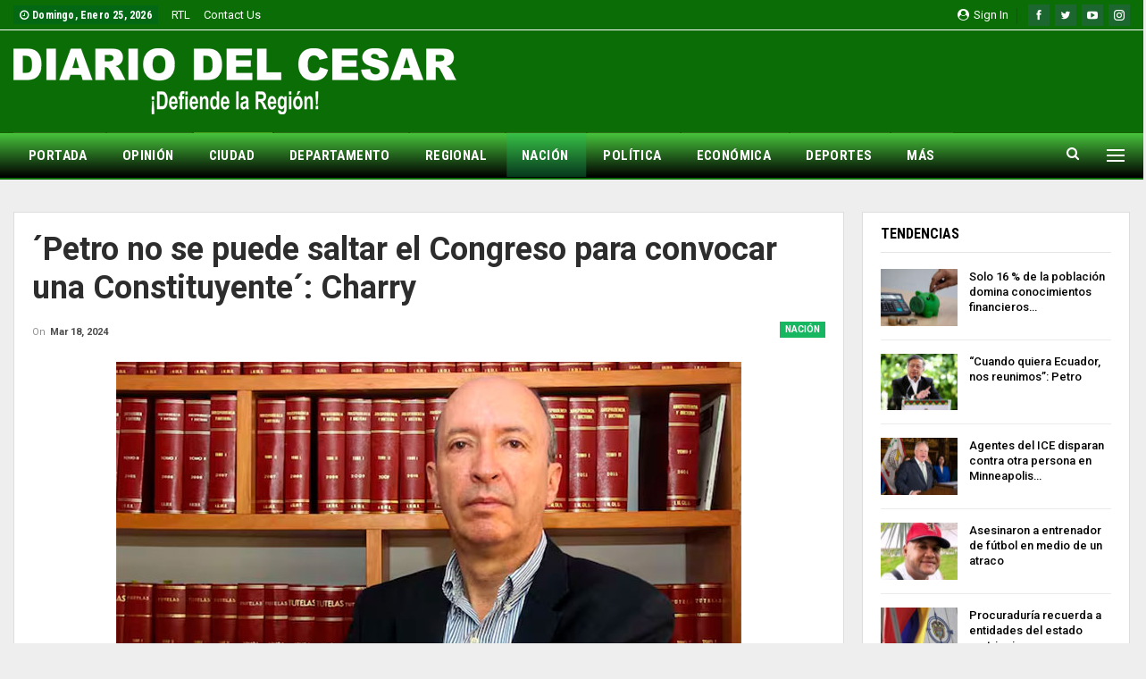

--- FILE ---
content_type: text/html; charset=UTF-8
request_url: https://www.diariodelcesar.com/archivos/261295/petro-no-se-puede-saltar-el-congreso-para-convocar-una-constituyente-charry/
body_size: 25530
content:
	<!DOCTYPE html>
		<!--[if IE 8]>
	<html class="ie ie8" lang="es-CO"> <![endif]-->
	<!--[if IE 9]>
	<html class="ie ie9" lang="es-CO"> <![endif]-->
	<!--[if gt IE 9]><!-->
<html lang="es-CO"> <!--<![endif]-->
	<head>
				<meta charset="UTF-8">
		<meta http-equiv="X-UA-Compatible" content="IE=edge">
		<meta name="viewport" content="width=device-width, initial-scale=1.0">
		<link rel="pingback" href="https://www.diariodelcesar.com/xmlrpc.php"/>

		<meta name='robots' content='index, follow, max-image-preview:large, max-snippet:-1, max-video-preview:-1' />

	<!-- This site is optimized with the Yoast SEO plugin v26.7 - https://yoast.com/wordpress/plugins/seo/ -->
	<title>´Petro no se puede saltar el Congreso para convocar una Constituyente´: Charry</title>
	<link rel="canonical" href="https://www.diariodelcesar.com/archivos/261295/petro-no-se-puede-saltar-el-congreso-para-convocar-una-constituyente-charry/" />
	<meta property="og:locale" content="es_ES" />
	<meta property="og:type" content="article" />
	<meta property="og:title" content="´Petro no se puede saltar el Congreso para convocar una Constituyente´: Charry" />
	<meta property="og:description" content="El abogado constitucionalista Juan Manuel Charry se pronunció sobre la propuesta del presidente Gustavo Petro para convocar a una Constituyente que permita llevar adelante las reformas del Gobierno. En La FM de RCN, Charry enfatizó el proceso que debe seguirse para convocar una Constituyente, subrayando que «debe ser convocada por el Congreso de la República, [&hellip;]" />
	<meta property="og:url" content="https://www.diariodelcesar.com/archivos/261295/petro-no-se-puede-saltar-el-congreso-para-convocar-una-constituyente-charry/" />
	<meta property="og:site_name" content="Diario del Cesar" />
	<meta property="article:published_time" content="2024-03-18T22:43:40+00:00" />
	<meta property="og:image" content="https://www.diariodelcesar.com/wp-content/uploads/2024/03/plantilla-diario-cesar-544.jpg" />
	<meta property="og:image:width" content="1200" />
	<meta property="og:image:height" content="630" />
	<meta property="og:image:type" content="image/jpeg" />
	<meta name="author" content="Anides Morales" />
	<meta name="twitter:card" content="summary_large_image" />
	<meta name="twitter:label1" content="Escrito por" />
	<meta name="twitter:data1" content="Anides Morales" />
	<meta name="twitter:label2" content="Tiempo de lectura" />
	<meta name="twitter:data2" content="2 minutos" />
	<script type="application/ld+json" class="yoast-schema-graph">{"@context":"https://schema.org","@graph":[{"@type":"Article","@id":"https://www.diariodelcesar.com/archivos/261295/petro-no-se-puede-saltar-el-congreso-para-convocar-una-constituyente-charry/#article","isPartOf":{"@id":"https://www.diariodelcesar.com/archivos/261295/petro-no-se-puede-saltar-el-congreso-para-convocar-una-constituyente-charry/"},"author":{"name":"Anides Morales","@id":"https://www.diariodelcesar.com/#/schema/person/b1954bd7e46fac194cbebccb58e6f948"},"headline":"´Petro no se puede saltar el Congreso para convocar una Constituyente´: Charry","datePublished":"2024-03-18T22:43:40+00:00","mainEntityOfPage":{"@id":"https://www.diariodelcesar.com/archivos/261295/petro-no-se-puede-saltar-el-congreso-para-convocar-una-constituyente-charry/"},"wordCount":338,"image":{"@id":"https://www.diariodelcesar.com/archivos/261295/petro-no-se-puede-saltar-el-congreso-para-convocar-una-constituyente-charry/#primaryimage"},"thumbnailUrl":"https://www.diariodelcesar.com/wp-content/uploads/2024/03/Sin-titulo-1-474.jpg","keywords":["Congreso de la República","En La FM de RCN","Gustavo Petro","Juan Manuel Charry"],"articleSection":["NACIÓN"],"inLanguage":"es-CO"},{"@type":"WebPage","@id":"https://www.diariodelcesar.com/archivos/261295/petro-no-se-puede-saltar-el-congreso-para-convocar-una-constituyente-charry/","url":"https://www.diariodelcesar.com/archivos/261295/petro-no-se-puede-saltar-el-congreso-para-convocar-una-constituyente-charry/","name":"´Petro no se puede saltar el Congreso para convocar una Constituyente´: Charry","isPartOf":{"@id":"https://www.diariodelcesar.com/#website"},"primaryImageOfPage":{"@id":"https://www.diariodelcesar.com/archivos/261295/petro-no-se-puede-saltar-el-congreso-para-convocar-una-constituyente-charry/#primaryimage"},"image":{"@id":"https://www.diariodelcesar.com/archivos/261295/petro-no-se-puede-saltar-el-congreso-para-convocar-una-constituyente-charry/#primaryimage"},"thumbnailUrl":"https://www.diariodelcesar.com/wp-content/uploads/2024/03/Sin-titulo-1-474.jpg","datePublished":"2024-03-18T22:43:40+00:00","author":{"@id":"https://www.diariodelcesar.com/#/schema/person/b1954bd7e46fac194cbebccb58e6f948"},"breadcrumb":{"@id":"https://www.diariodelcesar.com/archivos/261295/petro-no-se-puede-saltar-el-congreso-para-convocar-una-constituyente-charry/#breadcrumb"},"inLanguage":"es-CO","potentialAction":[{"@type":"ReadAction","target":["https://www.diariodelcesar.com/archivos/261295/petro-no-se-puede-saltar-el-congreso-para-convocar-una-constituyente-charry/"]}]},{"@type":"ImageObject","inLanguage":"es-CO","@id":"https://www.diariodelcesar.com/archivos/261295/petro-no-se-puede-saltar-el-congreso-para-convocar-una-constituyente-charry/#primaryimage","url":"https://www.diariodelcesar.com/wp-content/uploads/2024/03/Sin-titulo-1-474.jpg","contentUrl":"https://www.diariodelcesar.com/wp-content/uploads/2024/03/Sin-titulo-1-474.jpg","width":700,"height":480},{"@type":"BreadcrumbList","@id":"https://www.diariodelcesar.com/archivos/261295/petro-no-se-puede-saltar-el-congreso-para-convocar-una-constituyente-charry/#breadcrumb","itemListElement":[{"@type":"ListItem","position":1,"name":"Inicio","item":"https://www.diariodelcesar.com/"},{"@type":"ListItem","position":2,"name":"´Petro no se puede saltar el Congreso para convocar una Constituyente´: Charry"}]},{"@type":"WebSite","@id":"https://www.diariodelcesar.com/#website","url":"https://www.diariodelcesar.com/","name":"Diario del Cesar","description":"Defiende la región","potentialAction":[{"@type":"SearchAction","target":{"@type":"EntryPoint","urlTemplate":"https://www.diariodelcesar.com/?s={search_term_string}"},"query-input":{"@type":"PropertyValueSpecification","valueRequired":true,"valueName":"search_term_string"}}],"inLanguage":"es-CO"},{"@type":"Person","@id":"https://www.diariodelcesar.com/#/schema/person/b1954bd7e46fac194cbebccb58e6f948","name":"Anides Morales","image":{"@type":"ImageObject","inLanguage":"es-CO","@id":"https://www.diariodelcesar.com/#/schema/person/image/","url":"https://secure.gravatar.com/avatar/6cecaef2bb50c3276e521319eb42ff6b8342ff2f5292aa9b693c77687c07f085?s=96&d=mm&r=g","contentUrl":"https://secure.gravatar.com/avatar/6cecaef2bb50c3276e521319eb42ff6b8342ff2f5292aa9b693c77687c07f085?s=96&d=mm&r=g","caption":"Anides Morales"},"url":"https://www.diariodelcesar.com/archivos/author/ajmorales/"}]}</script>
	<!-- / Yoast SEO plugin. -->


<link rel='dns-prefetch' href='//fonts.googleapis.com' />
<link rel='dns-prefetch' href='//www.googletagmanager.com' />
<link rel='dns-prefetch' href='//pagead2.googlesyndication.com' />
<link rel="alternate" type="application/rss+xml" title="Diario del Cesar &raquo; Feed" href="https://www.diariodelcesar.com/feed/" />
<link rel="alternate" type="application/rss+xml" title="Diario del Cesar &raquo; RSS de los comentarios" href="https://www.diariodelcesar.com/comments/feed/" />
<link rel="alternate" title="oEmbed (JSON)" type="application/json+oembed" href="https://www.diariodelcesar.com/wp-json/oembed/1.0/embed?url=https%3A%2F%2Fwww.diariodelcesar.com%2Farchivos%2F261295%2Fpetro-no-se-puede-saltar-el-congreso-para-convocar-una-constituyente-charry%2F" />
<link rel="alternate" title="oEmbed (XML)" type="text/xml+oembed" href="https://www.diariodelcesar.com/wp-json/oembed/1.0/embed?url=https%3A%2F%2Fwww.diariodelcesar.com%2Farchivos%2F261295%2Fpetro-no-se-puede-saltar-el-congreso-para-convocar-una-constituyente-charry%2F&#038;format=xml" />
<style id='wp-img-auto-sizes-contain-inline-css' type='text/css'>
img:is([sizes=auto i],[sizes^="auto," i]){contain-intrinsic-size:3000px 1500px}
/*# sourceURL=wp-img-auto-sizes-contain-inline-css */
</style>

<link rel='stylesheet' id='dashicons-css' href='https://www.diariodelcesar.com/wp-includes/css/dashicons.min.css?ver=bea98cd3e44973ff556b711fd6b4953e' type='text/css' media='all' />
<link rel='stylesheet' id='post-views-counter-frontend-css' href='https://www.diariodelcesar.com/wp-content/plugins/post-views-counter/css/frontend.css?ver=1.7.0' type='text/css' media='all' />
<style id='wp-emoji-styles-inline-css' type='text/css'>

	img.wp-smiley, img.emoji {
		display: inline !important;
		border: none !important;
		box-shadow: none !important;
		height: 1em !important;
		width: 1em !important;
		margin: 0 0.07em !important;
		vertical-align: -0.1em !important;
		background: none !important;
		padding: 0 !important;
	}
/*# sourceURL=wp-emoji-styles-inline-css */
</style>
<link rel='stylesheet' id='wp-block-library-css' href='https://www.diariodelcesar.com/wp-includes/css/dist/block-library/style.min.css?ver=bea98cd3e44973ff556b711fd6b4953e' type='text/css' media='all' />
<style id='global-styles-inline-css' type='text/css'>
:root{--wp--preset--aspect-ratio--square: 1;--wp--preset--aspect-ratio--4-3: 4/3;--wp--preset--aspect-ratio--3-4: 3/4;--wp--preset--aspect-ratio--3-2: 3/2;--wp--preset--aspect-ratio--2-3: 2/3;--wp--preset--aspect-ratio--16-9: 16/9;--wp--preset--aspect-ratio--9-16: 9/16;--wp--preset--color--black: #000000;--wp--preset--color--cyan-bluish-gray: #abb8c3;--wp--preset--color--white: #ffffff;--wp--preset--color--pale-pink: #f78da7;--wp--preset--color--vivid-red: #cf2e2e;--wp--preset--color--luminous-vivid-orange: #ff6900;--wp--preset--color--luminous-vivid-amber: #fcb900;--wp--preset--color--light-green-cyan: #7bdcb5;--wp--preset--color--vivid-green-cyan: #00d084;--wp--preset--color--pale-cyan-blue: #8ed1fc;--wp--preset--color--vivid-cyan-blue: #0693e3;--wp--preset--color--vivid-purple: #9b51e0;--wp--preset--gradient--vivid-cyan-blue-to-vivid-purple: linear-gradient(135deg,rgb(6,147,227) 0%,rgb(155,81,224) 100%);--wp--preset--gradient--light-green-cyan-to-vivid-green-cyan: linear-gradient(135deg,rgb(122,220,180) 0%,rgb(0,208,130) 100%);--wp--preset--gradient--luminous-vivid-amber-to-luminous-vivid-orange: linear-gradient(135deg,rgb(252,185,0) 0%,rgb(255,105,0) 100%);--wp--preset--gradient--luminous-vivid-orange-to-vivid-red: linear-gradient(135deg,rgb(255,105,0) 0%,rgb(207,46,46) 100%);--wp--preset--gradient--very-light-gray-to-cyan-bluish-gray: linear-gradient(135deg,rgb(238,238,238) 0%,rgb(169,184,195) 100%);--wp--preset--gradient--cool-to-warm-spectrum: linear-gradient(135deg,rgb(74,234,220) 0%,rgb(151,120,209) 20%,rgb(207,42,186) 40%,rgb(238,44,130) 60%,rgb(251,105,98) 80%,rgb(254,248,76) 100%);--wp--preset--gradient--blush-light-purple: linear-gradient(135deg,rgb(255,206,236) 0%,rgb(152,150,240) 100%);--wp--preset--gradient--blush-bordeaux: linear-gradient(135deg,rgb(254,205,165) 0%,rgb(254,45,45) 50%,rgb(107,0,62) 100%);--wp--preset--gradient--luminous-dusk: linear-gradient(135deg,rgb(255,203,112) 0%,rgb(199,81,192) 50%,rgb(65,88,208) 100%);--wp--preset--gradient--pale-ocean: linear-gradient(135deg,rgb(255,245,203) 0%,rgb(182,227,212) 50%,rgb(51,167,181) 100%);--wp--preset--gradient--electric-grass: linear-gradient(135deg,rgb(202,248,128) 0%,rgb(113,206,126) 100%);--wp--preset--gradient--midnight: linear-gradient(135deg,rgb(2,3,129) 0%,rgb(40,116,252) 100%);--wp--preset--font-size--small: 13px;--wp--preset--font-size--medium: 20px;--wp--preset--font-size--large: 36px;--wp--preset--font-size--x-large: 42px;--wp--preset--spacing--20: 0.44rem;--wp--preset--spacing--30: 0.67rem;--wp--preset--spacing--40: 1rem;--wp--preset--spacing--50: 1.5rem;--wp--preset--spacing--60: 2.25rem;--wp--preset--spacing--70: 3.38rem;--wp--preset--spacing--80: 5.06rem;--wp--preset--shadow--natural: 6px 6px 9px rgba(0, 0, 0, 0.2);--wp--preset--shadow--deep: 12px 12px 50px rgba(0, 0, 0, 0.4);--wp--preset--shadow--sharp: 6px 6px 0px rgba(0, 0, 0, 0.2);--wp--preset--shadow--outlined: 6px 6px 0px -3px rgb(255, 255, 255), 6px 6px rgb(0, 0, 0);--wp--preset--shadow--crisp: 6px 6px 0px rgb(0, 0, 0);}:where(.is-layout-flex){gap: 0.5em;}:where(.is-layout-grid){gap: 0.5em;}body .is-layout-flex{display: flex;}.is-layout-flex{flex-wrap: wrap;align-items: center;}.is-layout-flex > :is(*, div){margin: 0;}body .is-layout-grid{display: grid;}.is-layout-grid > :is(*, div){margin: 0;}:where(.wp-block-columns.is-layout-flex){gap: 2em;}:where(.wp-block-columns.is-layout-grid){gap: 2em;}:where(.wp-block-post-template.is-layout-flex){gap: 1.25em;}:where(.wp-block-post-template.is-layout-grid){gap: 1.25em;}.has-black-color{color: var(--wp--preset--color--black) !important;}.has-cyan-bluish-gray-color{color: var(--wp--preset--color--cyan-bluish-gray) !important;}.has-white-color{color: var(--wp--preset--color--white) !important;}.has-pale-pink-color{color: var(--wp--preset--color--pale-pink) !important;}.has-vivid-red-color{color: var(--wp--preset--color--vivid-red) !important;}.has-luminous-vivid-orange-color{color: var(--wp--preset--color--luminous-vivid-orange) !important;}.has-luminous-vivid-amber-color{color: var(--wp--preset--color--luminous-vivid-amber) !important;}.has-light-green-cyan-color{color: var(--wp--preset--color--light-green-cyan) !important;}.has-vivid-green-cyan-color{color: var(--wp--preset--color--vivid-green-cyan) !important;}.has-pale-cyan-blue-color{color: var(--wp--preset--color--pale-cyan-blue) !important;}.has-vivid-cyan-blue-color{color: var(--wp--preset--color--vivid-cyan-blue) !important;}.has-vivid-purple-color{color: var(--wp--preset--color--vivid-purple) !important;}.has-black-background-color{background-color: var(--wp--preset--color--black) !important;}.has-cyan-bluish-gray-background-color{background-color: var(--wp--preset--color--cyan-bluish-gray) !important;}.has-white-background-color{background-color: var(--wp--preset--color--white) !important;}.has-pale-pink-background-color{background-color: var(--wp--preset--color--pale-pink) !important;}.has-vivid-red-background-color{background-color: var(--wp--preset--color--vivid-red) !important;}.has-luminous-vivid-orange-background-color{background-color: var(--wp--preset--color--luminous-vivid-orange) !important;}.has-luminous-vivid-amber-background-color{background-color: var(--wp--preset--color--luminous-vivid-amber) !important;}.has-light-green-cyan-background-color{background-color: var(--wp--preset--color--light-green-cyan) !important;}.has-vivid-green-cyan-background-color{background-color: var(--wp--preset--color--vivid-green-cyan) !important;}.has-pale-cyan-blue-background-color{background-color: var(--wp--preset--color--pale-cyan-blue) !important;}.has-vivid-cyan-blue-background-color{background-color: var(--wp--preset--color--vivid-cyan-blue) !important;}.has-vivid-purple-background-color{background-color: var(--wp--preset--color--vivid-purple) !important;}.has-black-border-color{border-color: var(--wp--preset--color--black) !important;}.has-cyan-bluish-gray-border-color{border-color: var(--wp--preset--color--cyan-bluish-gray) !important;}.has-white-border-color{border-color: var(--wp--preset--color--white) !important;}.has-pale-pink-border-color{border-color: var(--wp--preset--color--pale-pink) !important;}.has-vivid-red-border-color{border-color: var(--wp--preset--color--vivid-red) !important;}.has-luminous-vivid-orange-border-color{border-color: var(--wp--preset--color--luminous-vivid-orange) !important;}.has-luminous-vivid-amber-border-color{border-color: var(--wp--preset--color--luminous-vivid-amber) !important;}.has-light-green-cyan-border-color{border-color: var(--wp--preset--color--light-green-cyan) !important;}.has-vivid-green-cyan-border-color{border-color: var(--wp--preset--color--vivid-green-cyan) !important;}.has-pale-cyan-blue-border-color{border-color: var(--wp--preset--color--pale-cyan-blue) !important;}.has-vivid-cyan-blue-border-color{border-color: var(--wp--preset--color--vivid-cyan-blue) !important;}.has-vivid-purple-border-color{border-color: var(--wp--preset--color--vivid-purple) !important;}.has-vivid-cyan-blue-to-vivid-purple-gradient-background{background: var(--wp--preset--gradient--vivid-cyan-blue-to-vivid-purple) !important;}.has-light-green-cyan-to-vivid-green-cyan-gradient-background{background: var(--wp--preset--gradient--light-green-cyan-to-vivid-green-cyan) !important;}.has-luminous-vivid-amber-to-luminous-vivid-orange-gradient-background{background: var(--wp--preset--gradient--luminous-vivid-amber-to-luminous-vivid-orange) !important;}.has-luminous-vivid-orange-to-vivid-red-gradient-background{background: var(--wp--preset--gradient--luminous-vivid-orange-to-vivid-red) !important;}.has-very-light-gray-to-cyan-bluish-gray-gradient-background{background: var(--wp--preset--gradient--very-light-gray-to-cyan-bluish-gray) !important;}.has-cool-to-warm-spectrum-gradient-background{background: var(--wp--preset--gradient--cool-to-warm-spectrum) !important;}.has-blush-light-purple-gradient-background{background: var(--wp--preset--gradient--blush-light-purple) !important;}.has-blush-bordeaux-gradient-background{background: var(--wp--preset--gradient--blush-bordeaux) !important;}.has-luminous-dusk-gradient-background{background: var(--wp--preset--gradient--luminous-dusk) !important;}.has-pale-ocean-gradient-background{background: var(--wp--preset--gradient--pale-ocean) !important;}.has-electric-grass-gradient-background{background: var(--wp--preset--gradient--electric-grass) !important;}.has-midnight-gradient-background{background: var(--wp--preset--gradient--midnight) !important;}.has-small-font-size{font-size: var(--wp--preset--font-size--small) !important;}.has-medium-font-size{font-size: var(--wp--preset--font-size--medium) !important;}.has-large-font-size{font-size: var(--wp--preset--font-size--large) !important;}.has-x-large-font-size{font-size: var(--wp--preset--font-size--x-large) !important;}
/*# sourceURL=global-styles-inline-css */
</style>

<style id='classic-theme-styles-inline-css' type='text/css'>
/*! This file is auto-generated */
.wp-block-button__link{color:#fff;background-color:#32373c;border-radius:9999px;box-shadow:none;text-decoration:none;padding:calc(.667em + 2px) calc(1.333em + 2px);font-size:1.125em}.wp-block-file__button{background:#32373c;color:#fff;text-decoration:none}
/*# sourceURL=/wp-includes/css/classic-themes.min.css */
</style>
<link rel='stylesheet' id='wsl-widget-css' href='https://www.diariodelcesar.com/wp-content/plugins/wordpress-social-login/assets/css/style.css?ver=bea98cd3e44973ff556b711fd6b4953e' type='text/css' media='all' />
<link rel='stylesheet' id='ms-main-css' href='https://www.diariodelcesar.com/wp-content/plugins/masterslider/public/assets/css/masterslider.main.css?ver=3.5.5' type='text/css' media='all' />
<link rel='stylesheet' id='ms-custom-css' href='https://www.diariodelcesar.com/wp-content/uploads/masterslider/custom.css?ver=9' type='text/css' media='all' />
<link rel='stylesheet' id='better-framework-main-fonts-css' href='https://fonts.googleapis.com/css?family=Roboto:400,700,500,400italic%7CRoboto+Condensed:700,400&#038;display=swap' type='text/css' media='all' />
<script type="text/javascript" src="https://www.diariodelcesar.com/wp-includes/js/jquery/jquery.min.js?ver=3.7.1" id="jquery-core-js"></script>
<script type="text/javascript" src="https://www.diariodelcesar.com/wp-includes/js/jquery/jquery-migrate.min.js?ver=3.4.1" id="jquery-migrate-js"></script>
<script type="text/javascript" src="https://www.diariodelcesar.com/wp-content/plugins/revslider/public/assets/js/rbtools.min.js?ver=6.5.5" async id="tp-tools-js"></script>
<script type="text/javascript" src="https://www.diariodelcesar.com/wp-content/plugins/revslider/public/assets/js/rs6.min.js?ver=6.5.5" async id="revmin-js"></script>
<link rel="https://api.w.org/" href="https://www.diariodelcesar.com/wp-json/" /><link rel="alternate" title="JSON" type="application/json" href="https://www.diariodelcesar.com/wp-json/wp/v2/posts/261295" /><link rel="EditURI" type="application/rsd+xml" title="RSD" href="https://www.diariodelcesar.com/xmlrpc.php?rsd" />
<meta name="generator" content="Site Kit by Google 1.170.0" /><script>var ms_grabbing_curosr='https://www.diariodelcesar.com/wp-content/plugins/masterslider/public/assets/css/common/grabbing.cur',ms_grab_curosr='https://www.diariodelcesar.com/wp-content/plugins/masterslider/public/assets/css/common/grab.cur';</script>
<meta name="generator" content="MasterSlider 3.5.5 - Responsive Touch Image Slider" />

<!-- Google AdSense meta tags added by Site Kit -->
<meta name="google-adsense-platform-account" content="ca-host-pub-2644536267352236">
<meta name="google-adsense-platform-domain" content="sitekit.withgoogle.com">
<!-- End Google AdSense meta tags added by Site Kit -->
      <meta name="onesignal" content="wordpress-plugin"/>
            <script>

      window.OneSignalDeferred = window.OneSignalDeferred || [];

      OneSignalDeferred.push(function(OneSignal) {
        var oneSignal_options = {};
        window._oneSignalInitOptions = oneSignal_options;

        oneSignal_options['serviceWorkerParam'] = { scope: '/' };
oneSignal_options['serviceWorkerPath'] = 'OneSignalSDKWorker.js.php';

        OneSignal.Notifications.setDefaultUrl("https://www.diariodelcesar.com");

        oneSignal_options['wordpress'] = true;
oneSignal_options['appId'] = 'e795988b-cee4-429b-b317-099921512bb1';
oneSignal_options['allowLocalhostAsSecureOrigin'] = true;
oneSignal_options['welcomeNotification'] = { };
oneSignal_options['welcomeNotification']['title'] = "DIARIO DEL CESAR";
oneSignal_options['welcomeNotification']['message'] = "¡Gracias por suscribirte!";
oneSignal_options['path'] = "https://www.diariodelcesar.com/wp-content/plugins/onesignal-free-web-push-notifications/sdk_files/";
oneSignal_options['promptOptions'] = { };
oneSignal_options['promptOptions']['actionMessage'] = "Nos encataría enviarte notificaciones. Puedes cancelarlas cuando quieras.";
oneSignal_options['promptOptions']['acceptButtonText'] = ":) PERMITIR";
oneSignal_options['promptOptions']['cancelButtonText'] = ":( NO POR AHORA";
oneSignal_options['promptOptions']['autoAcceptTitle'] = "Click en PERMITIR";
oneSignal_options['notifyButton'] = { };
oneSignal_options['notifyButton']['enable'] = true;
oneSignal_options['notifyButton']['position'] = 'bottom-right';
oneSignal_options['notifyButton']['theme'] = 'default';
oneSignal_options['notifyButton']['size'] = 'medium';
oneSignal_options['notifyButton']['showCredit'] = true;
oneSignal_options['notifyButton']['text'] = {};
oneSignal_options['notifyButton']['text']['tip.state.unsubscribed'] = 'Quédate con nosotros y mantente informado.';
oneSignal_options['notifyButton']['text']['tip.state.subscribed'] = '¡Muy bien!, Ahora pordrás mantenerte informado.';
oneSignal_options['notifyButton']['text']['tip.state.blocked'] = '¡Espera!, Te perderás de toda la información';
oneSignal_options['notifyButton']['text']['message.action.subscribed'] = '¡Gracias por Suscribirte!';
oneSignal_options['notifyButton']['text']['message.action.resubscribed'] = 'Bienvenido de vuelta. Sigue con Diario Del Cesar';
oneSignal_options['notifyButton']['text']['message.action.unsubscribed'] = 'Sigue con Diario Del Casar. Reactiva tus notificaciones';
oneSignal_options['notifyButton']['text']['dialog.main.title'] = 'DIARIO DEL CESAR';
oneSignal_options['notifyButton']['text']['dialog.main.button.subscribe'] = 'SUSCRÍBETE';
oneSignal_options['notifyButton']['text']['dialog.main.button.unsubscribe'] = 'CANCELAR';
oneSignal_options['notifyButton']['text']['dialog.blocked.title'] = 'Desbloquear notificaciones';
oneSignal_options['notifyButton']['text']['dialog.blocked.message'] = 'Sigue estos pasos para recibir notificaciones';
              OneSignal.init(window._oneSignalInitOptions);
              OneSignal.Slidedown.promptPush()      });

      function documentInitOneSignal() {
        var oneSignal_elements = document.getElementsByClassName("OneSignal-prompt");

        var oneSignalLinkClickHandler = function(event) { OneSignal.Notifications.requestPermission(); event.preventDefault(); };        for(var i = 0; i < oneSignal_elements.length; i++)
          oneSignal_elements[i].addEventListener('click', oneSignalLinkClickHandler, false);
      }

      if (document.readyState === 'complete') {
           documentInitOneSignal();
      }
      else {
           window.addEventListener("load", function(event){
               documentInitOneSignal();
          });
      }
    </script>
<meta name="generator" content="Powered by WPBakery Page Builder - drag and drop page builder for WordPress."/>
<script type="application/ld+json">{
    "@context": "http://schema.org/",
    "@type": "Organization",
    "@id": "#organization",
    "logo": {
        "@type": "ImageObject",
        "url": "https://www.diariodelcesar.com/wp-content/uploads/2018/12/LOGO-DIARIO-CESAR-foot.png"
    },
    "url": "https://www.diariodelcesar.com/",
    "name": "Diario del Cesar",
    "description": "Defiende la regi\u00f3n"
}</script>
<script type="application/ld+json">{
    "@context": "http://schema.org/",
    "@type": "WebSite",
    "name": "Diario del Cesar",
    "alternateName": "Defiende la regi\u00f3n",
    "url": "https://www.diariodelcesar.com/"
}</script>
<script type="application/ld+json">{
    "@context": "http://schema.org/",
    "@type": "NewsArticle",
    "headline": "\u00b4Petro no se puede saltar el Congreso para convocar una Constituyente\u00b4: Charry",
    "description": "El abogado constitucionalista Juan Manuel Charry se pronunci\u00f3 sobre la propuesta del presidente Gustavo Petro para convocar a una Constituyente que permita llevar adelante las reformas del Gobierno.En La FM de RCN, Charry enfatiz\u00f3 el proceso que debe",
    "datePublished": "2024-03-18",
    "dateModified": "2024-03-18",
    "author": {
        "@type": "Person",
        "@id": "#person-AnidesMorales",
        "name": "Anides Morales"
    },
    "image": "https://www.diariodelcesar.com/wp-content/uploads/2024/03/Sin-titulo-1-474.jpg",
    "interactionStatistic": [
        {
            "@type": "InteractionCounter",
            "interactionType": "http://schema.org/CommentAction",
            "userInteractionCount": "0"
        }
    ],
    "publisher": {
        "@id": "#organization"
    },
    "mainEntityOfPage": "https://www.diariodelcesar.com/archivos/261295/petro-no-se-puede-saltar-el-congreso-para-convocar-una-constituyente-charry/"
}</script>

<!-- Fragmento de código de Google Adsense añadido por Site Kit -->
<script type="text/javascript" async="async" src="https://pagead2.googlesyndication.com/pagead/js/adsbygoogle.js?client=ca-pub-2791022611647691&amp;host=ca-host-pub-2644536267352236" crossorigin="anonymous"></script>

<!-- Final del fragmento de código de Google Adsense añadido por Site Kit -->
<link rel='stylesheet' id='better-playlist' href='https://www.diariodelcesar.com/wp-content/plugins/better-playlist/css/better-playlist.min.css' type='text/css' media='all' />
<link rel='stylesheet' id='bs-icons' href='https://www.diariodelcesar.com/wp-content/themes/publisher/includes/libs/better-framework/assets/css/bs-icons.css' type='text/css' media='all' />
<link rel='stylesheet' id='better-social-counter' href='https://www.diariodelcesar.com/wp-content/plugins/better-social-counter/css/style.min.css' type='text/css' media='all' />
<link rel='stylesheet' id='better-weather' href='https://www.diariodelcesar.com/wp-content/plugins/better-weather/css/bw-style.min.css' type='text/css' media='all' />
<link rel='stylesheet' id='bf-slick' href='https://www.diariodelcesar.com/wp-content/themes/publisher/includes/libs/better-framework/assets/css/slick.min.css' type='text/css' media='all' />
<link rel='stylesheet' id='fontawesome' href='https://www.diariodelcesar.com/wp-content/themes/publisher/includes/libs/better-framework/assets/css/font-awesome.min.css' type='text/css' media='all' />
<link rel='stylesheet' id='br-numbers' href='https://fonts.googleapis.com/css?family=Oswald&text=0123456789./\%' type='text/css' media='all' />
<link rel='stylesheet' id='better-reviews' href='https://www.diariodelcesar.com/wp-content/plugins/better-reviews/css/better-reviews.min.css' type='text/css' media='all' />
<link rel='stylesheet' id='blockquote-pack-pro' href='https://www.diariodelcesar.com/wp-content/plugins/blockquote-pack-pro/css/blockquote-pack.min.css' type='text/css' media='all' />
<link rel='stylesheet' id='financial-pack-pro' href='https://www.diariodelcesar.com/wp-content/plugins/financial-pack-pro/css/financial-pack.min.css' type='text/css' media='all' />
<link rel='stylesheet' id='newsletter-pack' href='https://www.diariodelcesar.com/wp-content/plugins/newsletter-pack-pro/css/newsletter-pack.min.css' type='text/css' media='all' />
<link rel='stylesheet' id='smart-lists-pack-pro' href='https://www.diariodelcesar.com/wp-content/plugins/smart-lists-pack-pro/css/smart-lists-pack.min.css' type='text/css' media='all' />
<link rel='stylesheet' id='wp-embedder-pack-pro' href='https://www.diariodelcesar.com/wp-content/plugins/wp-embedder-pack/assets/css/wpep.min.css' type='text/css' media='all' />
<link rel='stylesheet' id='pretty-photo' href='https://www.diariodelcesar.com/wp-content/themes/publisher/includes/libs/better-framework/assets/css/pretty-photo.min.css' type='text/css' media='all' />
<link rel='stylesheet' id='theme-libs' href='https://www.diariodelcesar.com/wp-content/themes/publisher/css/theme-libs.min.css' type='text/css' media='all' />
<link rel='stylesheet' id='publisher' href='https://www.diariodelcesar.com/wp-content/themes/publisher/style-7.11.0.min.css' type='text/css' media='all' />
<link rel='stylesheet' id='publisher-theme-world-news' href='https://www.diariodelcesar.com/wp-content/themes/publisher/includes/styles/world-news/style.min.css' type='text/css' media='all' />
<link rel='stylesheet' id='7.11.0-1768504033' href='https://www.diariodelcesar.com/wp-content/bs-booster-cache/7556405f29f192517f0431e2c70c94cc.css' type='text/css' media='all' />
<meta name="generator" content="Powered by Slider Revolution 6.5.5 - responsive, Mobile-Friendly Slider Plugin for WordPress with comfortable drag and drop interface." />
<link rel="icon" href="https://www.diariodelcesar.com/wp-content/uploads/2018/12/LOGO-DIARIO-DEL-CESAR-REDES-150x150.jpg" sizes="32x32" />
<link rel="icon" href="https://www.diariodelcesar.com/wp-content/uploads/2018/12/LOGO-DIARIO-DEL-CESAR-REDES-300x300.jpg" sizes="192x192" />
<link rel="apple-touch-icon" href="https://www.diariodelcesar.com/wp-content/uploads/2018/12/LOGO-DIARIO-DEL-CESAR-REDES-300x300.jpg" />
<meta name="msapplication-TileImage" content="https://www.diariodelcesar.com/wp-content/uploads/2018/12/LOGO-DIARIO-DEL-CESAR-REDES-300x300.jpg" />
<script type="text/javascript">function setREVStartSize(e){
			//window.requestAnimationFrame(function() {				 
				window.RSIW = window.RSIW===undefined ? window.innerWidth : window.RSIW;	
				window.RSIH = window.RSIH===undefined ? window.innerHeight : window.RSIH;	
				try {								
					var pw = document.getElementById(e.c).parentNode.offsetWidth,
						newh;
					pw = pw===0 || isNaN(pw) ? window.RSIW : pw;
					e.tabw = e.tabw===undefined ? 0 : parseInt(e.tabw);
					e.thumbw = e.thumbw===undefined ? 0 : parseInt(e.thumbw);
					e.tabh = e.tabh===undefined ? 0 : parseInt(e.tabh);
					e.thumbh = e.thumbh===undefined ? 0 : parseInt(e.thumbh);
					e.tabhide = e.tabhide===undefined ? 0 : parseInt(e.tabhide);
					e.thumbhide = e.thumbhide===undefined ? 0 : parseInt(e.thumbhide);
					e.mh = e.mh===undefined || e.mh=="" || e.mh==="auto" ? 0 : parseInt(e.mh,0);		
					if(e.layout==="fullscreen" || e.l==="fullscreen") 						
						newh = Math.max(e.mh,window.RSIH);					
					else{					
						e.gw = Array.isArray(e.gw) ? e.gw : [e.gw];
						for (var i in e.rl) if (e.gw[i]===undefined || e.gw[i]===0) e.gw[i] = e.gw[i-1];					
						e.gh = e.el===undefined || e.el==="" || (Array.isArray(e.el) && e.el.length==0)? e.gh : e.el;
						e.gh = Array.isArray(e.gh) ? e.gh : [e.gh];
						for (var i in e.rl) if (e.gh[i]===undefined || e.gh[i]===0) e.gh[i] = e.gh[i-1];
											
						var nl = new Array(e.rl.length),
							ix = 0,						
							sl;					
						e.tabw = e.tabhide>=pw ? 0 : e.tabw;
						e.thumbw = e.thumbhide>=pw ? 0 : e.thumbw;
						e.tabh = e.tabhide>=pw ? 0 : e.tabh;
						e.thumbh = e.thumbhide>=pw ? 0 : e.thumbh;					
						for (var i in e.rl) nl[i] = e.rl[i]<window.RSIW ? 0 : e.rl[i];
						sl = nl[0];									
						for (var i in nl) if (sl>nl[i] && nl[i]>0) { sl = nl[i]; ix=i;}															
						var m = pw>(e.gw[ix]+e.tabw+e.thumbw) ? 1 : (pw-(e.tabw+e.thumbw)) / (e.gw[ix]);					
						newh =  (e.gh[ix] * m) + (e.tabh + e.thumbh);
					}
					var el = document.getElementById(e.c);
					if (el!==null && el) el.style.height = newh+"px";					
					el = document.getElementById(e.c+"_wrapper");
					if (el!==null && el) {
						el.style.height = newh+"px";
						el.style.display = "block";
					}
				} catch(e){
					console.log("Failure at Presize of Slider:" + e)
				}					   
			//});
		  };</script>
<noscript><style> .wpb_animate_when_almost_visible { opacity: 1; }</style></noscript>	<link rel='stylesheet' id='rs-plugin-settings-css' href='https://www.diariodelcesar.com/wp-content/plugins/revslider/public/assets/css/rs6.css?ver=6.5.5' type='text/css' media='all' />
<style id='rs-plugin-settings-inline-css' type='text/css'>
#rs-demo-id {}
/*# sourceURL=rs-plugin-settings-inline-css */
</style>
</head>

<body data-rsssl=1 class="wp-singular post-template-default single single-post postid-261295 single-format-standard wp-theme-publisher _masterslider _msp_version_3.5.5 bs-theme bs-publisher bs-publisher-world-news active-light-box ltr close-rh page-layout-2-col page-layout-2-col-right full-width active-sticky-sidebar main-menu-sticky-smart main-menu-full-width active-ajax-search single-prim-cat-110 single-cat-110  wpb-js-composer js-comp-ver-6.7.0 vc_responsive bs-ll-d" dir="ltr">
<div class="off-canvas-overlay"></div>
<div class="off-canvas-container left skin-white">
	<div class="off-canvas-inner">
		<span class="canvas-close"><i></i></span>
					<div class="off-canvas-header">
									<div class="logo">

						<a href="https://www.diariodelcesar.com/">
							<img src="https://www.diariodelcesar.com/wp-content/uploads/2018/12/LOGO-DIARIO-DEL-CESAR-REDES.jpg"
							     alt="Diario del Cesar">
						</a>
					</div>
										<div class="site-name">Diario del Cesar</div>
									<div class="site-description">Defiende la región</div>
			</div>
						<div class="off-canvas-search">
				<form role="search" method="get" action="https://www.diariodelcesar.com">
					<input type="text" name="s" value=""
					       placeholder="Buscar...">
					<i class="fa fa-search"></i>
				</form>
			</div>
						<div class="off-canvas-menu">
				<div class="off-canvas-menu-fallback"></div>
			</div>
						<div class="off_canvas_footer">
				<div class="off_canvas_footer-info entry-content">
					<p></p>
		<div  class="  better-studio-shortcode bsc-clearfix better-social-counter style-button colored in-4-col">
						<ul class="social-list bsc-clearfix"><li class="social-item facebook"><a href = "https://www.facebook.com/Diario-del-Cesar-589585124798769" target = "_blank" > <i class="item-icon bsfi-facebook" ></i><span class="item-title" > Likes </span> </a> </li> <li class="social-item twitter"><a href = "https://twitter.com/xDiarioCesar" target = "_blank" > <i class="item-icon bsfi-twitter" ></i><span class="item-title" > Seguidores </span> </a> </li> <li class="social-item youtube"><a href = "https://youtube.com/channel/UCTK85aptHaYiAtOEK1ABxmA" target = "_blank" > <i class="item-icon bsfi-youtube" ></i><span class="item-title" > Subscribers </span> </a> </li> <li class="social-item instagram"><a href = "https://instagram.com/diario_delcesar" target = "_blank" > <i class="item-icon bsfi-instagram" ></i><span class="item-title" > Seguidores </span> </a> </li> 			</ul>
		</div>
						</div>
			</div>
				</div>
</div>
		<div class="main-wrap content-main-wrap">
			<header id="header" class="site-header header-style-2 full-width" itemscope="itemscope" itemtype="https://schema.org/WPHeader">

		<section class="topbar topbar-style-1 hidden-xs hidden-xs">
	<div class="content-wrap">
		<div class="container">
			<div class="topbar-inner clearfix">

									<div class="section-links">
								<div  class="  better-studio-shortcode bsc-clearfix better-social-counter style-button not-colored in-4-col">
						<ul class="social-list bsc-clearfix"><li class="social-item facebook"><a href = "https://www.facebook.com/Diario-del-Cesar-589585124798769" target = "_blank" > <i class="item-icon bsfi-facebook" ></i><span class="item-title" > Likes </span> </a> </li> <li class="social-item twitter"><a href = "https://twitter.com/xDiarioCesar" target = "_blank" > <i class="item-icon bsfi-twitter" ></i><span class="item-title" > Seguidores </span> </a> </li> <li class="social-item youtube"><a href = "https://youtube.com/channel/UCTK85aptHaYiAtOEK1ABxmA" target = "_blank" > <i class="item-icon bsfi-youtube" ></i><span class="item-title" > Subscribers </span> </a> </li> <li class="social-item instagram"><a href = "https://instagram.com/diario_delcesar" target = "_blank" > <i class="item-icon bsfi-instagram" ></i><span class="item-title" > Seguidores </span> </a> </li> 			</ul>
		</div>
									<a class="topbar-sign-in behind-social"
							   data-toggle="modal" data-target="#bsLoginModal">
								<i class="fa fa-user-circle"></i> Sign in							</a>

							<div class="modal sign-in-modal fade" id="bsLoginModal" tabindex="-1" role="dialog"
							     style="display: none">
								<div class="modal-dialog" role="document">
									<div class="modal-content">
											<span class="close-modal" data-dismiss="modal" aria-label="Close"><i
														class="fa fa-close"></i></span>
										<div class="modal-body">
											<div id="form_88799_" class="bs-shortcode bs-login-shortcode ">
		<div class="bs-login bs-type-login"  style="display:none">

					<div class="bs-login-panel bs-login-sign-panel bs-current-login-panel">
								<form name="loginform"
				      action="https://www.diariodelcesar.com/wp-login.php" method="post">

					
					<div class="login-header">
						<span class="login-icon fa fa-user-circle main-color"></span>
						<p>Welcome, Login to your account.</p>
					</div>
											<div class="login-field social-login-buttons clearfix">
														<ul class="items-count-3">
																	<li class="item-1">
												<a
			rel="nofollow"
			href="https://www.diariodelcesar.com/wp-login.php?action=wordpress_social_authenticate&mode=login&redirect_to=https%3A%2F%2Fwww.diariodelcesar.com%2Farchivos%2F261295%2Fpetro-no-se-puede-saltar-el-congreso-para-convocar-una-constituyente-charry%2F&provider=Facebook"
			data-provider="Facebook"
			class="btn social-login-btn social-login-btn-facebook with-icon"><i class="bf-icon  bsfi-facebook"></i>Login with Facebook		</a>
											</li>
																		<li class="item-2">
												<a
			rel="nofollow"
			href="https://www.diariodelcesar.com/wp-login.php?action=wordpress_social_authenticate&mode=login&redirect_to=https%3A%2F%2Fwww.diariodelcesar.com%2Farchivos%2F261295%2Fpetro-no-se-puede-saltar-el-congreso-para-convocar-una-constituyente-charry%2F&provider=Google"
			data-provider="Google"
			class="btn social-login-btn social-login-btn-google with-icon"><i class="bf-icon  bsfi-gplus"></i>Google		</a>
											</li>
																		<li class="item-3">
												<a
			rel="nofollow"
			href="https://www.diariodelcesar.com/wp-login.php?action=wordpress_social_authenticate&mode=login&redirect_to=https%3A%2F%2Fwww.diariodelcesar.com%2Farchivos%2F261295%2Fpetro-no-se-puede-saltar-el-congreso-para-convocar-una-constituyente-charry%2F&provider=Twitter"
			data-provider="Twitter"
			class="btn social-login-btn social-login-btn-twitter with-icon"><i class="bf-icon  bsfi-twitter"></i>Twitter		</a>
											</li>
																</ul>
							<div class="or-wrapper"><span
										class="or-text">Or</span></div>
						</div>
					
					<div class="login-field login-username">
						<input type="text" name="log" id="form_88799_user_login" class="input"
						       value="" size="20"
						       placeholder="Username or Email..." required/>
					</div>

					<div class="login-field login-password">
						<input type="password" name="pwd" id="form_88799_user_pass"
						       class="input"
						       value="" size="20" placeholder="Password..."
						       required/>
					</div>

					
					<div class="login-field">
						<a href="https://www.diariodelcesar.com/wp-login.php?action=lostpassword&redirect_to=https%3A%2F%2Fwww.diariodelcesar.com%2Farchivos%2F261295%2Fpetro-no-se-puede-saltar-el-congreso-para-convocar-una-constituyente-charry%2F"
						   class="go-reset-panel">Forget password?</a>

													<span class="login-remember">
							<input class="remember-checkbox" name="rememberme" type="checkbox"
							       id="form_88799_rememberme"
							       value="forever"  />
							<label class="remember-label">Remember me</label>
						</span>
											</div>

					
					<div class="login-field login-submit">
						<input type="submit" name="wp-submit"
						       class="button-primary login-btn"
						       value="Log In"/>
						<input type="hidden" name="redirect_to" value="https://www.diariodelcesar.com/archivos/261295/petro-no-se-puede-saltar-el-congreso-para-convocar-una-constituyente-charry/"/>
					</div>

									</form>
			</div>

			<div class="bs-login-panel bs-login-reset-panel">

				<span class="go-login-panel"><i
							class="fa fa-angle-left"></i> Sign in</span>

				<div class="bs-login-reset-panel-inner">
					<div class="login-header">
						<span class="login-icon fa fa-support"></span>
						<p>Recover your password.</p>
						<p>A password will be e-mailed to you.</p>
					</div>
										<form name="lostpasswordform" id="form_88799_lostpasswordform"
					      action="https://www.diariodelcesar.com/wp-login.php?action=lostpassword"
					      method="post">

						<div class="login-field reset-username">
							<input type="text" name="user_login" class="input" value=""
							       placeholder="Username or Email..."
							       required/>
						</div>

						
						<div class="login-field reset-submit">

							<input type="hidden" name="redirect_to" value=""/>
							<input type="submit" name="wp-submit" class="login-btn"
							       value="Send My Password"/>

						</div>
					</form>
				</div>
			</div>
			</div>
	</div>
										</div>
									</div>
								</div>
							</div>
												</div>
				
				<div class="section-menu">
						<div id="menu-top" class="menu top-menu-wrapper" role="navigation" itemscope="itemscope" itemtype="https://schema.org/SiteNavigationElement">
		<nav class="top-menu-container">

			<ul id="top-navigation" class="top-menu menu clearfix bsm-pure">
									<li id="topbar-date" class="menu-item menu-item-date">
					<span
						class="topbar-date">domingo, enero 25, 2026</span>
					</li>
					<li id="menu-item-492" class="menu-item menu-item-type-custom menu-item-object-custom better-anim-fade menu-item-492"><a href="#">RTL</a></li>
<li id="menu-item-493" class="menu-item menu-item-type-post_type menu-item-object-page better-anim-fade menu-item-493"><a href="https://www.diariodelcesar.com/bs-contact-us/">Contact Us</a></li>
			</ul>

		</nav>
	</div>
				</div>
			</div>
		</div>
	</div>
</section>
		<div class="header-inner">
			<div class="content-wrap">
				<div class="container">
					<div class="row">
						<div class="row-height">
							<div class="logo-col col-xs-12">
								<div class="col-inside">
									<div id="site-branding" class="site-branding">
	<p  id="site-title" class="logo h1 img-logo">
	<a href="https://www.diariodelcesar.com/" itemprop="url" rel="home">
					<img id="site-logo" src="https://www.diariodelcesar.com/wp-content/uploads/2018/12/LOGO-DIARIO-CESAR-foot.png"
			     alt="Diario del Cesar"  />

			<span class="site-title">Diario del Cesar - Defiende la región</span>
				</a>
</p>
</div><!-- .site-branding -->
								</div>
							</div>
													</div>
					</div>
				</div>
			</div>
		</div>

		<div id="menu-main" class="menu main-menu-wrapper show-search-item show-off-canvas menu-actions-btn-width-2" role="navigation" itemscope="itemscope" itemtype="https://schema.org/SiteNavigationElement">
	<div class="main-menu-inner">
		<div class="content-wrap">
			<div class="container">

				<nav class="main-menu-container">
					<ul id="main-navigation" class="main-menu menu bsm-pure clearfix">
						<li id="menu-item-413" class="menu-item menu-item-type-post_type menu-item-object-page menu-item-home better-anim-fade menu-item-has-children menu-item-has-mega menu-item-mega-link-list menu-item-413"><a href="https://www.diariodelcesar.com/">PORTADA</a>
<!-- Mega Menu Start -->
	<div class="mega-menu mega-type-link-list">
		<ul class="mega-links">
					</ul>
	</div>

<!-- Mega Menu End -->
</li>
<li id="menu-item-897" class="menu-item menu-item-type-post_type menu-item-object-page better-anim-fade menu-item-897"><a href="https://www.diariodelcesar.com/opinion/">OPINIÓN</a></li>
<li id="menu-item-532" class="menu-item menu-item-type-taxonomy menu-item-object-category menu-term-103 better-anim-fade menu-item-532"><a href="https://www.diariodelcesar.com/archivos/category/ciudad/">CIUDAD</a></li>
<li id="menu-item-551" class="menu-item menu-item-type-taxonomy menu-item-object-category menu-term-109 better-anim-fade menu-item-551"><a href="https://www.diariodelcesar.com/archivos/category/departamento/">DEPARTAMENTO</a></li>
<li id="menu-item-308013" class="menu-item menu-item-type-taxonomy menu-item-object-category menu-term-62925 better-anim-fade menu-item-308013"><a href="https://www.diariodelcesar.com/archivos/category/regional/">REGIONAL</a></li>
<li id="menu-item-552" class="menu-item menu-item-type-taxonomy menu-item-object-category current-post-ancestor current-menu-parent current-post-parent menu-term-110 better-anim-fade menu-item-552"><a href="https://www.diariodelcesar.com/archivos/category/nacion/">NACIÓN</a></li>
<li id="menu-item-553" class="menu-item menu-item-type-taxonomy menu-item-object-category menu-term-111 better-anim-fade menu-item-553"><a href="https://www.diariodelcesar.com/archivos/category/politica/">POLÍTICA</a></li>
<li id="menu-item-554" class="menu-item menu-item-type-taxonomy menu-item-object-category menu-term-112 better-anim-fade menu-item-554"><a href="https://www.diariodelcesar.com/archivos/category/economica/">ECONÓMICA</a></li>
<li id="menu-item-555" class="menu-item menu-item-type-taxonomy menu-item-object-category menu-term-113 better-anim-fade menu-item-555"><a href="https://www.diariodelcesar.com/archivos/category/deportes/">DEPORTES</a></li>
<li id="menu-item-556" class="menu-item menu-item-type-taxonomy menu-item-object-category menu-term-114 better-anim-fade menu-item-556"><a href="https://www.diariodelcesar.com/archivos/category/sociales/">SOCIALES</a></li>
<li id="menu-item-559" class="menu-item menu-item-type-taxonomy menu-item-object-category menu-term-116 better-anim-fade menu-item-559"><a href="https://www.diariodelcesar.com/archivos/category/judiciales/">JUDICIALES</a></li>
<li id="menu-item-11114" class="menu-item menu-item-type-taxonomy menu-item-object-category menu-term-427 better-anim-fade menu-item-11114"><a href="https://www.diariodelcesar.com/archivos/category/actualidad/">ACTUALIDAD</a></li>
<li id="menu-item-557" class="menu-item menu-item-type-taxonomy menu-item-object-category menu-term-115 better-anim-fade menu-item-557"><a href="https://www.diariodelcesar.com/archivos/category/internacional/">INTERNACIONAL</a></li>
					</ul><!-- #main-navigation -->
											<div class="menu-action-buttons width-2">
															<div class="off-canvas-menu-icon-container off-icon-left">
									<div class="off-canvas-menu-icon">
										<div class="off-canvas-menu-icon-el"></div>
									</div>
								</div>
																<div class="search-container close">
									<span class="search-handler"><i class="fa fa-search"></i></span>

									<div class="search-box clearfix">
										<form role="search" method="get" class="search-form clearfix" action="https://www.diariodelcesar.com">
	<input type="search" class="search-field"
	       placeholder="Buscar..."
	       value="" name="s"
	       title="Buscar:"
	       autocomplete="off">
	<input type="submit" class="search-submit" value="Buscar">
</form><!-- .search-form -->
									</div>
								</div>
														</div>
										</nav><!-- .main-menu-container -->

			</div>
		</div>
	</div>
</div><!-- .menu -->
	</header><!-- .header -->
	<div class="rh-header clearfix light deferred-block-exclude">
		<div class="rh-container clearfix">

			<div class="menu-container close">
				<span class="menu-handler"><span class="lines"></span></span>
			</div><!-- .menu-container -->

			<div class="logo-container rh-img-logo">
				<a href="https://www.diariodelcesar.com/" itemprop="url" rel="home">
											<img src="https://www.diariodelcesar.com/wp-content/uploads/2018/12/LOGO-DIARIO-CESAR-1.png"
						     alt="Diario del Cesar"  />				</a>
			</div><!-- .logo-container -->
		</div><!-- .rh-container -->
	</div><!-- .rh-header -->
<div class="content-wrap">
		<main id="content" class="content-container">

		<div class="container layout-2-col layout-2-col-1 layout-right-sidebar post-template-1">
			<div class="row main-section">
										<div class="col-sm-8 content-column">
								<div class="single-container">
		<article id="post-261295" class="post-261295 post type-post status-publish format-standard has-post-thumbnail  category-nacion tag-congreso-de-la-republica tag-en-la-fm-de-rcn tag-gustavo-petro tag-juan-manuel-charry single-post-content has-thumbnail">
						<div class="post-header post-tp-1-header">
									<h1 class="single-post-title">
						<span class="post-title" itemprop="headline">´Petro no se puede saltar el Congreso para convocar una Constituyente´: Charry</span></h1>
										<div class="post-meta-wrap clearfix">
						<div class="term-badges "><span class="term-badge term-110"><a href="https://www.diariodelcesar.com/archivos/category/nacion/">NACIÓN</a></span></div><div class="post-meta single-post-meta">
				<span class="time"><time class="post-published updated"
			                         datetime="2024-03-18T17:43:40-05:00">On <b>Mar 18, 2024</b></time></span>
			</div>
					</div>
									<div class="single-featured">
					<a class="post-thumbnail open-lightbox" href="https://www.diariodelcesar.com/wp-content/uploads/2024/03/Sin-titulo-1-474.jpg"><img  src="https://www.diariodelcesar.com/wp-content/uploads/2024/03/Sin-titulo-1-474.jpg" width="700" height="480" alt="">						</a>
										</div>
			</div>
					<div class="post-share single-post-share top-share clearfix style-2">
			<div class="post-share-btn-group">
				<span class="views post-share-btn post-share-btn-views rank-default" data-bpv-post="261295"><i class="bf-icon  fa fa-eye"></i> <b class="number">41</b></span>			</div>
						<div class="share-handler-wrap ">
				<span class="share-handler post-share-btn rank-default">
					<i class="bf-icon  fa fa-share-alt"></i>						<b class="text"></b>
										</span>
				<span class="social-item whatsapp"><a href="whatsapp://send?text=´Petro no se puede saltar el Congreso para convocar una Constituyente´: Charry %0A%0A https%3A%2F%2Fwww.diariodelcesar.com%2Farchivos%2F261295%2Fpetro-no-se-puede-saltar-el-congreso-para-convocar-una-constituyente-charry%2F" target="_blank" rel="nofollow noreferrer" class="bs-button-el" onclick="window.open(this.href, 'share-whatsapp','left=50,top=50,width=600,height=320,toolbar=0'); return false;"><span class="icon"><i class="bf-icon fa fa-whatsapp"></i></span></a></span><span class="social-item facebook"><a href="https://www.facebook.com/sharer.php?u=https%3A%2F%2Fwww.diariodelcesar.com%2Farchivos%2F261295%2Fpetro-no-se-puede-saltar-el-congreso-para-convocar-una-constituyente-charry%2F" target="_blank" rel="nofollow noreferrer" class="bs-button-el" onclick="window.open(this.href, 'share-facebook','left=50,top=50,width=600,height=320,toolbar=0'); return false;"><span class="icon"><i class="bf-icon fa fa-facebook"></i></span></a></span><span class="social-item twitter"><a href="https://twitter.com/share?text=´Petro no se puede saltar el Congreso para convocar una Constituyente´: Charry @xDiarioCesar&url=https%3A%2F%2Fwww.diariodelcesar.com%2Farchivos%2F261295%2Fpetro-no-se-puede-saltar-el-congreso-para-convocar-una-constituyente-charry%2F" target="_blank" rel="nofollow noreferrer" class="bs-button-el" onclick="window.open(this.href, 'share-twitter','left=50,top=50,width=600,height=320,toolbar=0'); return false;"><span class="icon"><i class="bf-icon fa fa-twitter"></i></span></a></span><span class="social-item email"><a href="mailto:?subject=´Petro no se puede saltar el Congreso para convocar una Constituyente´: Charry&body=https%3A%2F%2Fwww.diariodelcesar.com%2Farchivos%2F261295%2Fpetro-no-se-puede-saltar-el-congreso-para-convocar-una-constituyente-charry%2F" target="_blank" rel="nofollow noreferrer" class="bs-button-el" onclick="window.open(this.href, 'share-email','left=50,top=50,width=600,height=320,toolbar=0'); return false;"><span class="icon"><i class="bf-icon fa fa-envelope-open"></i></span></a></span></div>		</div>
					<div class="entry-content clearfix single-post-content">
				<p>El abogado constitucionalista Juan Manuel Charry se pronunció sobre la propuesta del presidente Gustavo Petro para convocar a una Constituyente que permita llevar adelante las reformas del Gobierno.</p>
<div class="fie fie-post-inline fie-float-center fie-align-center fie-column-1 fie-clearfix no-bg-box-model"></div>
<p>En La FM de RCN, Charry enfatizó el proceso que debe seguirse para convocar una Constituyente, subrayando que «debe ser convocada por el Congreso de la República, que debe expedir una ley con mayoría absoluta en las dos cámaras».</p>
<p>Charry explicó que la competencia para convocar una Constituyente está en cabeza del Congreso y requiere de mayorías absolutas. «El presidente no puede saltarse el Congreso para convocar una Constituyente», expresó.</p>
<p>Además, señaló que la Constitución no establece reglas específicas para la convocatoria de una asamblea constituyente, lo que contrasta con el contexto de la Asamblea Constituyente de 1991, la cual fue avalada por la Corte Suprema.</p>
<div class="fie fie-post-middle fie-float-center fie-align-center fie-column-1 fie-clearfix no-bg-box-model"></div>
<p>“La Asamblea del 91 se dio en un contexto muy distinto y fue avalada por la Corte Suprema, la Constituyente del 91, se puede calificar como una asamblea constitucional, la constitucional no tiene reglas establecidas”, señaló.</p>
<p>Respecto a los mecanismos de reforma constitucional, Charry mencionó que existen tres vías: la reforma directa en el Congreso, el referendo constitucional que requiere una parte del censo electoral, y la convocatoria de una Asamblea Constituyente mediante una ley expedida por el Congreso.</p>
<p>“La Constitución tiene tres días para reformarse. La otra vía es sobre el referendo constitucional que requiere una parte del censo electoral; y la convocatoria de una asamblea constituyente convocada por el Congreso mediante ley”, dijo.</p>
<p>En cuanto al papel de la Corte Constitucional, Charry destacó que esta institución verifica que el acto de reforma se ajuste a la ley de convocatoria. Sobre la propuesta de Petro, el abogado expresó que no es viable, argumentando que «los mecanismos de participación ciudadana no prevén ser las vías para convocar una Constituyente, la vía es sobre unas mayorías especiales».</p>
<div class="post-views content-post post-261295 entry-meta load-static">
				<span class="post-views-icon dashicons dashicons-chart-bar"></span> <span class="post-views-label">Post Views:</span> <span class="post-views-count">77</span>
			</div>			</div>

					<div class="entry-terms post-tags clearfix style-3">
		<span class="terms-label"><i class="fa fa-tags"></i></span>
		<a href="https://www.diariodelcesar.com/archivos/tag/congreso-de-la-republica/" rel="tag">Congreso de la República</a><a href="https://www.diariodelcesar.com/archivos/tag/en-la-fm-de-rcn/" rel="tag">En La FM de RCN</a><a href="https://www.diariodelcesar.com/archivos/tag/gustavo-petro/" rel="tag">Gustavo Petro</a><a href="https://www.diariodelcesar.com/archivos/tag/juan-manuel-charry/" rel="tag">Juan Manuel Charry</a>	</div>
		<div class="post-share single-post-share bottom-share clearfix style-2">
			<div class="post-share-btn-group">
				<span class="views post-share-btn post-share-btn-views rank-default" data-bpv-post="261295"><i class="bf-icon  fa fa-eye"></i> <b class="number">41</b></span>			</div>
						<div class="share-handler-wrap ">
				<span class="share-handler post-share-btn rank-default">
					<i class="bf-icon  fa fa-share-alt"></i>						<b class="text"></b>
										</span>
				<span class="social-item whatsapp"><a href="whatsapp://send?text=´Petro no se puede saltar el Congreso para convocar una Constituyente´: Charry %0A%0A https%3A%2F%2Fwww.diariodelcesar.com%2Farchivos%2F261295%2Fpetro-no-se-puede-saltar-el-congreso-para-convocar-una-constituyente-charry%2F" target="_blank" rel="nofollow noreferrer" class="bs-button-el" onclick="window.open(this.href, 'share-whatsapp','left=50,top=50,width=600,height=320,toolbar=0'); return false;"><span class="icon"><i class="bf-icon fa fa-whatsapp"></i></span></a></span><span class="social-item facebook"><a href="https://www.facebook.com/sharer.php?u=https%3A%2F%2Fwww.diariodelcesar.com%2Farchivos%2F261295%2Fpetro-no-se-puede-saltar-el-congreso-para-convocar-una-constituyente-charry%2F" target="_blank" rel="nofollow noreferrer" class="bs-button-el" onclick="window.open(this.href, 'share-facebook','left=50,top=50,width=600,height=320,toolbar=0'); return false;"><span class="icon"><i class="bf-icon fa fa-facebook"></i></span></a></span><span class="social-item twitter"><a href="https://twitter.com/share?text=´Petro no se puede saltar el Congreso para convocar una Constituyente´: Charry @xDiarioCesar&url=https%3A%2F%2Fwww.diariodelcesar.com%2Farchivos%2F261295%2Fpetro-no-se-puede-saltar-el-congreso-para-convocar-una-constituyente-charry%2F" target="_blank" rel="nofollow noreferrer" class="bs-button-el" onclick="window.open(this.href, 'share-twitter','left=50,top=50,width=600,height=320,toolbar=0'); return false;"><span class="icon"><i class="bf-icon fa fa-twitter"></i></span></a></span><span class="social-item email"><a href="mailto:?subject=´Petro no se puede saltar el Congreso para convocar una Constituyente´: Charry&body=https%3A%2F%2Fwww.diariodelcesar.com%2Farchivos%2F261295%2Fpetro-no-se-puede-saltar-el-congreso-para-convocar-una-constituyente-charry%2F" target="_blank" rel="nofollow noreferrer" class="bs-button-el" onclick="window.open(this.href, 'share-email','left=50,top=50,width=600,height=320,toolbar=0'); return false;"><span class="icon"><i class="bf-icon fa fa-envelope-open"></i></span></a></span></div>		</div>
				</article>
			<section class="next-prev-post clearfix">

					<div class="prev-post">
				<p class="pre-title heading-typo"><i
							class="fa fa-arrow-left"></i> Anterior				</p>
				<p class="title heading-typo"><a href="https://www.diariodelcesar.com/archivos/261294/maximo-estado-de-alerta-a-las-tropas-general-giraldo/" rel="prev">´Máximo estado de alerta a las tropas´: General Giraldo</a></p>
			</div>
		
					<div class="next-post">
				<p class="pre-title heading-typo">Siguiente <i
							class="fa fa-arrow-right"></i></p>
				<p class="title heading-typo"><a href="https://www.diariodelcesar.com/archivos/261296/petro-hombre-de-poca-palabra-david-luna/" rel="next">´Petro, hombre de poca palabra´: David Luna</a></p>
			</div>
		
	</section>
	</div>
<div class="post-related">

	<div class="section-heading sh-t3 sh-s1 multi-tab">

					<a href="#relatedposts_1719478463_1" class="main-link active"
			   data-toggle="tab">
				<span
						class="h-text related-posts-heading">También podría gustarte</span>
			</a>
			<a href="#relatedposts_1719478463_2" class="other-link" data-toggle="tab"
			   data-deferred-event="shown.bs.tab"
			   data-deferred-init="relatedposts_1719478463_2">
				<span
						class="h-text related-posts-heading">Más del autor</span>
			</a>
		
	</div>

		<div class="tab-content">
		<div class="tab-pane bs-tab-anim bs-tab-animated active"
		     id="relatedposts_1719478463_1">
			
					<div class="bs-pagination-wrapper main-term-none next_prev ">
			<div class="listing listing-thumbnail listing-tb-2 clearfix  scolumns-3 simple-grid include-last-mobile">
	<div  class="post-332834 type-post format-standard has-post-thumbnail   listing-item listing-item-thumbnail listing-item-tb-2 main-term-110">
<div class="item-inner clearfix">
			<div class="featured featured-type-featured-image">
			<div class="term-badges floated"><span class="term-badge term-110"><a href="https://www.diariodelcesar.com/archivos/category/nacion/">NACIÓN</a></span></div>			<a  title="Procuraduría pide acelerar proyectos relacionados con la gestión de riesgo en el país" style="background-image: url(https://www.diariodelcesar.com/wp-content/uploads/2026/01/ELJACF-210x136.jpg);" data-bsrjs="https://www.diariodelcesar.com/wp-content/uploads/2026/01/ELJACF-279x220.jpg"					class="img-holder" href="https://www.diariodelcesar.com/archivos/332834/procuraduria-pide-acelerar-proyectos-relacionados-con-la-gestion-de-riesgo-en-el-pais/"></a>
					</div>
	<p class="title">	<a class="post-url" href="https://www.diariodelcesar.com/archivos/332834/procuraduria-pide-acelerar-proyectos-relacionados-con-la-gestion-de-riesgo-en-el-pais/" title="Procuraduría pide acelerar proyectos relacionados con la gestión de riesgo en el país">
			<span class="post-title">
				Procuraduría pide acelerar proyectos relacionados con la gestión de riesgo en el país			</span>
	</a>
	</p></div>
</div >
<div  class="post-332822 type-post format-standard has-post-thumbnail   listing-item listing-item-thumbnail listing-item-tb-2 main-term-110">
<div class="item-inner clearfix">
			<div class="featured featured-type-featured-image">
			<div class="term-badges floated"><span class="term-badge term-110"><a href="https://www.diariodelcesar.com/archivos/category/nacion/">NACIÓN</a></span></div>			<a  title="Presidente de la USO será nuevo representante en la junta directiva de Ecopetrol" style="background-image: url(https://www.diariodelcesar.com/wp-content/uploads/2026/01/COLP_324495_6128b-210x136.jpg);" data-bsrjs="https://www.diariodelcesar.com/wp-content/uploads/2026/01/COLP_324495_6128b-279x220.jpg"					class="img-holder" href="https://www.diariodelcesar.com/archivos/332822/presidente-de-la-uso-sera-nuevo-representante-en-la-junta-directiva-de-ecopetrol/"></a>
					</div>
	<p class="title">	<a class="post-url" href="https://www.diariodelcesar.com/archivos/332822/presidente-de-la-uso-sera-nuevo-representante-en-la-junta-directiva-de-ecopetrol/" title="Presidente de la USO será nuevo representante en la junta directiva de Ecopetrol">
			<span class="post-title">
				Presidente de la USO será nuevo representante en la junta directiva de Ecopetrol			</span>
	</a>
	</p></div>
</div >
<div  class="post-332803 type-post format-standard has-post-thumbnail   listing-item listing-item-thumbnail listing-item-tb-2 main-term-110">
<div class="item-inner clearfix">
			<div class="featured featured-type-featured-image">
			<div class="term-badges floated"><span class="term-badge term-110"><a href="https://www.diariodelcesar.com/archivos/category/nacion/">NACIÓN</a></span></div>			<a  title="´Es un impacto negativo: gobernadores del Caribe" style="background-image: url(https://www.diariodelcesar.com/wp-content/uploads/2026/01/GJHDGJ-210x136.jpg);" data-bsrjs="https://www.diariodelcesar.com/wp-content/uploads/2026/01/GJHDGJ-279x220.jpg"					class="img-holder" href="https://www.diariodelcesar.com/archivos/332803/es-un-impacto-negativo-gobernadores-del-caribe/"></a>
					</div>
	<p class="title">	<a class="post-url" href="https://www.diariodelcesar.com/archivos/332803/es-un-impacto-negativo-gobernadores-del-caribe/" title="´Es un impacto negativo: gobernadores del Caribe">
			<span class="post-title">
				´Es un impacto negativo: gobernadores del Caribe			</span>
	</a>
	</p></div>
</div >
<div  class="post-332800 type-post format-standard has-post-thumbnail   listing-item listing-item-thumbnail listing-item-tb-2 main-term-110">
<div class="item-inner clearfix">
			<div class="featured featured-type-featured-image">
			<div class="term-badges floated"><span class="term-badge term-110"><a href="https://www.diariodelcesar.com/archivos/category/nacion/">NACIÓN</a></span></div>			<a  title="´El gobierno busca imponer un control de precios a la vivienda´" style="background-image: url(https://www.diariodelcesar.com/wp-content/uploads/2026/01/HJLHLJ-210x136.jpg);" data-bsrjs="https://www.diariodelcesar.com/wp-content/uploads/2026/01/HJLHLJ-279x220.jpg"					class="img-holder" href="https://www.diariodelcesar.com/archivos/332800/el-gobierno-busca-imponer-un-control-de-precios-a-la-vivienda/"></a>
					</div>
	<p class="title">	<a class="post-url" href="https://www.diariodelcesar.com/archivos/332800/el-gobierno-busca-imponer-un-control-de-precios-a-la-vivienda/" title="´El gobierno busca imponer un control de precios a la vivienda´">
			<span class="post-title">
				´El gobierno busca imponer un control de precios a la vivienda´			</span>
	</a>
	</p></div>
</div >
	</div>
	
	</div><div class="bs-pagination bs-ajax-pagination next_prev main-term-none clearfix">
			<script>var bs_ajax_paginate_2034375150 = '{"query":{"paginate":"next_prev","count":4,"post_type":"post","posts_per_page":4,"post__not_in":[261295],"ignore_sticky_posts":1,"post_status":["publish","private"],"category__in":[110],"_layout":{"state":"1|1|0","page":"2-col-right"}},"type":"wp_query","view":"Publisher::fetch_related_posts","current_page":1,"ajax_url":"\/wp-admin\/admin-ajax.php","remove_duplicates":"0","paginate":"next_prev","_layout":{"state":"1|1|0","page":"2-col-right"},"_bs_pagin_token":"773ff73"}';</script>				<a class="btn-bs-pagination prev disabled" rel="prev" data-id="2034375150"
				   title="Anterior">
					<i class="fa fa-angle-left"
					   aria-hidden="true"></i> Anterior				</a>
				<a  rel="next" class="btn-bs-pagination next"
				   data-id="2034375150" title="Siguiente">
					Siguiente <i
							class="fa fa-angle-right" aria-hidden="true"></i>
				</a>
				</div>
		</div>

		<div class="tab-pane bs-tab-anim bs-tab-animated bs-deferred-container"
		     id="relatedposts_1719478463_2">
					<div class="bs-pagination-wrapper main-term-none next_prev ">
				<div class="bs-deferred-load-wrapper" id="bsd_relatedposts_1719478463_2">
			<script>var bs_deferred_loading_bsd_relatedposts_1719478463_2 = '{"query":{"paginate":"next_prev","count":4,"author":5,"post_type":"post","_layout":{"state":"1|1|0","page":"2-col-right"}},"type":"wp_query","view":"Publisher::fetch_other_related_posts","current_page":1,"ajax_url":"\/wp-admin\/admin-ajax.php","remove_duplicates":"0","paginate":"next_prev","_layout":{"state":"1|1|0","page":"2-col-right"},"_bs_pagin_token":"2cae869"}';</script>
		</div>
		
	</div>		</div>
	</div>
</div>
						</div><!-- .content-column -->
												<div class="col-sm-4 sidebar-column sidebar-column-primary">
							<aside id="sidebar-primary-sidebar" class="sidebar" role="complementary" aria-label="Primary Sidebar Sidebar" itemscope="itemscope" itemtype="https://schema.org/WPSideBar">
	<div id="bs-thumbnail-listing-1-2" class=" h-ni w-t primary-sidebar-widget widget widget_bs-thumbnail-listing-1"><div class=" bs-listing bs-listing-listing-thumbnail-1 bs-listing-single-tab">		<p class="section-heading sh-t3 sh-s1 main-term-none">

		
							<span class="h-text main-term-none main-link">
						 TENDENCIAS					</span>
			
		
		</p>
			<div class="listing listing-thumbnail listing-tb-1 clearfix columns-1">
		<div class="post-333208 type-post format-standard has-post-thumbnail   listing-item listing-item-thumbnail listing-item-tb-1 main-term-112">
	<div class="item-inner clearfix">
					<div class="featured featured-type-featured-image">
				<a  title="Solo 16 % de la población domina conocimientos financieros básicos" style="background-image: url(https://www.diariodelcesar.com/wp-content/uploads/2026/01/economia-86x64.jpg);" data-bsrjs="https://www.diariodelcesar.com/wp-content/uploads/2026/01/economia-210x136.jpg"						class="img-holder" href="https://www.diariodelcesar.com/archivos/333208/solo-16-de-la-poblacion-domina-conocimientos-financieros-basicos/"></a>
							</div>
		<p class="title">		<a href="https://www.diariodelcesar.com/archivos/333208/solo-16-de-la-poblacion-domina-conocimientos-financieros-basicos/" class="post-url post-title">
			Solo 16 % de la población domina conocimientos financieros&hellip;		</a>
		</p>	</div>
	</div >
	<div class="post-333205 type-post format-standard has-post-thumbnail   listing-item listing-item-thumbnail listing-item-tb-1 main-term-111">
	<div class="item-inner clearfix">
					<div class="featured featured-type-featured-image">
				<a  title="&#8220;Cuando quiera Ecuador, nos reunimos&#8221;: Petro" style="background-image: url(https://www.diariodelcesar.com/wp-content/uploads/2026/01/petro-col-86x64.jpg);" data-bsrjs="https://www.diariodelcesar.com/wp-content/uploads/2026/01/petro-col-210x136.jpg"						class="img-holder" href="https://www.diariodelcesar.com/archivos/333205/cuando-quiera-ecuador-nos-reunimos-petro/"></a>
							</div>
		<p class="title">		<a href="https://www.diariodelcesar.com/archivos/333205/cuando-quiera-ecuador-nos-reunimos-petro/" class="post-url post-title">
			&#8220;Cuando quiera Ecuador, nos reunimos&#8221;: Petro		</a>
		</p>	</div>
	</div >
	<div class="post-333201 type-post format-standard has-post-thumbnail   listing-item listing-item-thumbnail listing-item-tb-1 main-term-115">
	<div class="item-inner clearfix">
					<div class="featured featured-type-featured-image">
				<a  title="Agentes del ICE disparan contra otra persona en Minneapolis (EEUU)" style="background-image: url(https://www.diariodelcesar.com/wp-content/uploads/2026/01/COLP_EXT_144248_b201f-copia-86x64.jpg);" data-bsrjs="https://www.diariodelcesar.com/wp-content/uploads/2026/01/COLP_EXT_144248_b201f-copia-210x136.jpg"						class="img-holder" href="https://www.diariodelcesar.com/archivos/333201/agentes-del-ice-disparan-contra-otra-persona-en-minneapolis-eeuu/"></a>
							</div>
		<p class="title">		<a href="https://www.diariodelcesar.com/archivos/333201/agentes-del-ice-disparan-contra-otra-persona-en-minneapolis-eeuu/" class="post-url post-title">
			Agentes del ICE disparan contra otra persona en Minneapolis&hellip;		</a>
		</p>	</div>
	</div >
	<div class="post-333197 type-post format-standard has-post-thumbnail   listing-item listing-item-thumbnail listing-item-tb-1 main-term-116">
	<div class="item-inner clearfix">
					<div class="featured featured-type-featured-image">
				<a  title="Asesinaron a entrenador de fútbol en medio de un atraco" style="background-image: url(https://www.diariodelcesar.com/wp-content/uploads/2026/01/WhatsApp-Image-2026-01-24-at-9.51.20-AM-copia-86x64.jpg);" data-bsrjs="https://www.diariodelcesar.com/wp-content/uploads/2026/01/WhatsApp-Image-2026-01-24-at-9.51.20-AM-copia-210x136.jpg"						class="img-holder" href="https://www.diariodelcesar.com/archivos/333197/asesinaron-a-entrenador-de-futbol-en-medio-de-un-atraco/"></a>
							</div>
		<p class="title">		<a href="https://www.diariodelcesar.com/archivos/333197/asesinaron-a-entrenador-de-futbol-en-medio-de-un-atraco/" class="post-url post-title">
			Asesinaron a entrenador de fútbol en medio de un atraco		</a>
		</p>	</div>
	</div >
	<div class="post-333193 type-post format-standard has-post-thumbnail   listing-item listing-item-thumbnail listing-item-tb-1 main-term-62916">
	<div class="item-inner clearfix">
					<div class="featured featured-type-featured-image">
				<a  title="Procuraduría recuerda a entidades del estado restricciones de ley de garantías" style="background-image: url(https://www.diariodelcesar.com/wp-content/uploads/2026/01/COLPD_14624_5a831-copia-86x64.jpg);" data-bsrjs="https://www.diariodelcesar.com/wp-content/uploads/2026/01/COLPD_14624_5a831-copia-210x136.jpg"						class="img-holder" href="https://www.diariodelcesar.com/archivos/333193/procuraduria-recuerda-a-entidades-del-estado-restricciones-de-ley-de-garantias/"></a>
							</div>
		<p class="title">		<a href="https://www.diariodelcesar.com/archivos/333193/procuraduria-recuerda-a-entidades-del-estado-restricciones-de-ley-de-garantias/" class="post-url post-title">
			Procuraduría recuerda a entidades del estado restricciones&hellip;		</a>
		</p>	</div>
	</div >
	</div>
	</div></div></aside>
						</div><!-- .primary-sidebar-column -->
									</div><!-- .main-section -->
		</div><!-- .container -->

	</main><!-- main -->
	</div><!-- .content-wrap -->
		</div><!-- .main-wrap -->
			<footer id="site-footer" class="site-footer full-width">
		<div class="footer-widgets light-text">
	<div class="content-wrap">
		<div class="container">
			<div class="row">
										<div class="col-sm-4">
							<aside id="sidebar-footer-1" class="sidebar" role="complementary" aria-label="Footer - Column 1 Sidebar" itemscope="itemscope" itemtype="https://schema.org/WPSideBar">
								<div id="bs-about-4" class=" h-ni w-nt footer-widget footer-column-1 widget widget_bs-about"><div  class="bs-shortcode bs-about ">
		<h4 class="about-title">
						<img class="logo-image" src="https://www.diariodelcesar.com/wp-content/uploads/2018/12/LOGO-DIARIO-CESAR-foot.png"
				     alt="">
				</h4>
	<div class="about-text">
		<p>Somos la nueva alternativa informativa de la región. Te invitamos a conocer nuestros contenidos y, sobre todo, a que estés conectado con las noticias del Cesar, el país y el mundo.<br />
¡Defendemos la Región!</p>
	</div>
	</div>
</div>							</aside>
						</div>
						<div class="col-sm-4">
							<aside id="sidebar-footer-2" class="sidebar" role="complementary" aria-label="Footer - Column 2 Sidebar" itemscope="itemscope" itemtype="https://schema.org/WPSideBar">
															</aside>
						</div>
						<div class="col-sm-4">
							<aside id="sidebar-footer-3" class="sidebar" role="complementary" aria-label="Footer - Column 3 Sidebar" itemscope="itemscope" itemtype="https://schema.org/WPSideBar">
								<div id="bs-subscribe-newsletter-2" class=" h-ni w-nt footer-widget footer-column-3 widget widget_bs-subscribe-newsletter"><div class="section-heading sh-t1 sh-s4"><span class="h-text">Hoja informativa</span></div>    <div  class="bs-shortcode bs-subscribe-newsletter bs-feedburner-newsletter ">
		
        <div class="subscribe-message">
			<p>Subscribe our newsletter to stay updated.</p>
        </div>

        <form method="post" action="//feedburner.google.com/fb/a/mailverify" class="bs-subscribe-feedburner clearfix"
              target="_blank">
            <input type="hidden" value="" name="uri"/>
            <input type="hidden" name="loc" value="es_CO"/>
            <input type="text" id="feedburner-email" name="email" class="newsletter-email"
                   placeholder="Introduce tu correo electrónico .."/>
            <button class="newsletter-subscribe" name="submit"
                    type="submit">Suscribir</button>

			        </form>

    </div>
</div><div id="bs-about-3" class=" h-ni w-t footer-widget footer-column-3 widget widget_bs-about"><div class="section-heading sh-t1 sh-s4"><span class="h-text">SÍGUENOS</span></div><div  class="bs-shortcode bs-about ">
		<h4 class="about-title">
			</h4>
	<div class="about-text">
			</div>
	<ul class="about-icons-list"><li class="about-icon-item facebook"><a href="https://www.facebook.com/Diario-del-Cesar-589585124798769/" target="_blank"><i class="fa fa-facebook"></i></a><li class="about-icon-item twitter"><a href="https://twitter.com/diariodelcesar" target="_blank"><i class="fa fa-twitter"></i></a><li class="about-icon-item instagram"><a href="https://www.instagram.com/diario_delcesar/" target="_blank"><i class="fa fa-instagram"></i></a><li class="about-icon-item email"><a href="mailto:info@diariodelcesar.com" target="_blank"><i class="fa fa-envelope"></i></a><li class="about-icon-item youtube"><a href="https://www.youtube.com/channel/UCTK85aptHaYiAtOEK1ABxmA/" target="_blank"><i class="item-icon bsfi bsfi-youtube"></i></a></ul></div>
</div>							</aside>
						</div>
									</div>
		</div>
	</div>
</div>
		<div class="copy-footer">
			<div class="content-wrap">
				<div class="container">
						<div class="row">
		<div class="col-lg-12">
			<div id="menu-footer" class="menu footer-menu-wrapper" role="navigation" itemscope="itemscope" itemtype="https://schema.org/SiteNavigationElement">
				<nav class="footer-menu-container">
					<ul id="footer-navigation" class="footer-menu menu clearfix">
						<li id="menu-item-405" class="menu-item menu-item-type-post_type menu-item-object-page menu-item-home better-anim-fade menu-item-405"><a href="https://www.diariodelcesar.com/">Portada</a></li>
					</ul>
				</nav>
			</div>
		</div>
	</div>
					<div class="row footer-copy-row">
						<div class="copy-1 col-lg-6 col-md-6 col-sm-6 col-xs-12">
							© 2026 - Diario del Cesar. All Rights Reserved.						</div>
						<div class="copy-2 col-lg-6 col-md-6 col-sm-6 col-xs-12">
							Website Design: <a href="http://betterstudio.com/">BetterStudio</a>						</div>
					</div>
				</div>
			</div>
		</div>
	</footer><!-- .footer -->
	<span class="back-top"><i class="fa fa-arrow-up"></i></span>


		<script type="text/javascript">
			window.RS_MODULES = window.RS_MODULES || {};
			window.RS_MODULES.modules = window.RS_MODULES.modules || {};
			window.RS_MODULES.waiting = window.RS_MODULES.waiting || [];
			window.RS_MODULES.defered = false;
			window.RS_MODULES.moduleWaiting = window.RS_MODULES.moduleWaiting || {};
			window.RS_MODULES.type = 'compiled';
		</script>
		<script type="speculationrules">
{"prefetch":[{"source":"document","where":{"and":[{"href_matches":"/*"},{"not":{"href_matches":["/wp-*.php","/wp-admin/*","/wp-content/uploads/*","/wp-content/*","/wp-content/plugins/*","/wp-content/themes/publisher/*","/*\\?(.+)"]}},{"not":{"selector_matches":"a[rel~=\"nofollow\"]"}},{"not":{"selector_matches":".no-prefetch, .no-prefetch a"}}]},"eagerness":"conservative"}]}
</script>
<!-- Global site tag (gtag.js) - Google Analytics -->
<script>
let mainMenuBel = document.getElementById("menu-main")
let navbarMenuMobileBel = document.getElementsByClassName('rh-container')

function setStyckyNavbar() {
  if (window.pageYOffset > 225) {

	    mainMenuBel.classList.remove('unpinned')
        mainMenuBel.classList.add('pinned')
        
	  navbarMenuMobileBel[0].classList.remove('unpinned')
      navbarMenuMobileBel[0].classList.add('pinned')
      navbarMenuMobileBel[0].style.backgroundColor="#1b662e";
        
  } 
}

window.onscroll = function(){ setStyckyNavbar()};
</script>

<script async src="https://www.googletagmanager.com/gtag/js?id=UA-132195675-1"></script>
<script>
  window.dataLayer = window.dataLayer || [];
  function gtag(){dataLayer.push(arguments);}
  gtag('js', new Date());

  gtag('config', 'UA-132195675-1');
</script>

<script type="text/javascript" id="publisher-theme-pagination-js-extra">
/* <![CDATA[ */
var bs_pagination_loc = {"loading":"\u003Cdiv class=\"bs-loading\"\u003E\u003Cdiv\u003E\u003C/div\u003E\u003Cdiv\u003E\u003C/div\u003E\u003Cdiv\u003E\u003C/div\u003E\u003Cdiv\u003E\u003C/div\u003E\u003Cdiv\u003E\u003C/div\u003E\u003Cdiv\u003E\u003C/div\u003E\u003Cdiv\u003E\u003C/div\u003E\u003Cdiv\u003E\u003C/div\u003E\u003Cdiv\u003E\u003C/div\u003E\u003C/div\u003E"};
//# sourceURL=publisher-theme-pagination-js-extra
/* ]]> */
</script>
<script type="text/javascript" id="better-reviews-js-extra">
/* <![CDATA[ */
var betterReviewsLoc = {"ajax_url":"https://www.diariodelcesar.com/wp-admin/admin-ajax.php","cp":"/"};
//# sourceURL=better-reviews-js-extra
/* ]]> */
</script>
<script type="text/javascript" id="smart-lists-pack-pro-js-extra">
/* <![CDATA[ */
var bs_smart_lists_loc = {"translations":{"nav_next":"Next","nav_prev":"Prev","trans_x_of_y":"%1$s of %2$s","trans_page_x_of_y":"Page %1$s of %2$s"}};
//# sourceURL=smart-lists-pack-pro-js-extra
/* ]]> */
</script>
<script type="text/javascript" id="publisher-js-extra">
/* <![CDATA[ */
var publisher_theme_global_loc = {"page":{"boxed":"full-width"},"header":{"style":"style-2","boxed":"full-width"},"ajax_url":"https://www.diariodelcesar.com/wp-admin/admin-ajax.php","loading":"\u003Cdiv class=\"bs-loading\"\u003E\u003Cdiv\u003E\u003C/div\u003E\u003Cdiv\u003E\u003C/div\u003E\u003Cdiv\u003E\u003C/div\u003E\u003Cdiv\u003E\u003C/div\u003E\u003Cdiv\u003E\u003C/div\u003E\u003Cdiv\u003E\u003C/div\u003E\u003Cdiv\u003E\u003C/div\u003E\u003Cdiv\u003E\u003C/div\u003E\u003Cdiv\u003E\u003C/div\u003E\u003C/div\u003E","translations":{"tabs_all":"Todas","tabs_more":"M\u00e1s","lightbox_expand":"Expand the image","lightbox_close":"Close"},"lightbox":{"not_classes":""},"main_menu":{"more_menu":"enable"},"top_menu":{"more_menu":"enable"},"skyscraper":{"sticky_gap":30,"sticky":true,"position":""},"share":{"more":true},"refresh_googletagads":"1","get_locale":"es-CO","notification":{"subscribe_msg":"By clicking the subscribe button you will never miss the new articles!","subscribed_msg":"You're subscribed to notifications","subscribe_btn":"Subscribe","subscribed_btn":"Unsubscribe"}};
var publisher_theme_ajax_search_loc = {"ajax_url":"https://www.diariodelcesar.com/wp-admin/admin-ajax.php","previewMarkup":"\u003Cdiv class=\"ajax-search-results-wrapper ajax-search-no-product ajax-search-fullwidth\"\u003E\n\t\u003Cdiv class=\"ajax-search-results\"\u003E\n\t\t\u003Cdiv class=\"ajax-ajax-posts-list\"\u003E\n\t\t\t\u003Cdiv class=\"clean-title heading-typo\"\u003E\n\t\t\t\t\u003Cspan\u003EMensajes\u003C/span\u003E\n\t\t\t\u003C/div\u003E\n\t\t\t\u003Cdiv class=\"posts-lists\" data-section-name=\"posts\"\u003E\u003C/div\u003E\n\t\t\u003C/div\u003E\n\t\t\u003Cdiv class=\"ajax-taxonomy-list\"\u003E\n\t\t\t\u003Cdiv class=\"ajax-categories-columns\"\u003E\n\t\t\t\t\u003Cdiv class=\"clean-title heading-typo\"\u003E\n\t\t\t\t\t\u003Cspan\u003ECategor\u00edas\u003C/span\u003E\n\t\t\t\t\u003C/div\u003E\n\t\t\t\t\u003Cdiv class=\"posts-lists\" data-section-name=\"categories\"\u003E\u003C/div\u003E\n\t\t\t\u003C/div\u003E\n\t\t\t\u003Cdiv class=\"ajax-tags-columns\"\u003E\n\t\t\t\t\u003Cdiv class=\"clean-title heading-typo\"\u003E\n\t\t\t\t\t\u003Cspan\u003EEtiquetas\u003C/span\u003E\n\t\t\t\t\u003C/div\u003E\n\t\t\t\t\u003Cdiv class=\"posts-lists\" data-section-name=\"tags\"\u003E\u003C/div\u003E\n\t\t\t\u003C/div\u003E\n\t\t\u003C/div\u003E\n\t\u003C/div\u003E\n\u003C/div\u003E","full_width":"1"};
//# sourceURL=publisher-js-extra
/* ]]> */
</script>
		<div class="rh-cover noscroll  no-login-icon" style="background-color: #369e31">
			<span class="rh-close"></span>
			<div class="rh-panel rh-pm">
				<div class="rh-p-h">
									</div>

				<div class="rh-p-b">
										<div class="rh-c-m clearfix"></div>

											<form role="search" method="get" class="search-form" action="https://www.diariodelcesar.com">
							<input type="search" class="search-field"
							       placeholder="Buscar..."
							       value="" name="s"
							       title="Buscar:"
							       autocomplete="off">
							<input type="submit" class="search-submit" value="">
						</form>
										</div>
			</div>
					</div>
		<script type="text/javascript" id="better-post-views-cache-js-extra">
/* <![CDATA[ */
var better_post_views_vars = {"admin_ajax_url":"https://www.diariodelcesar.com/wp-admin/admin-ajax.php","post_id":"261295"};
//# sourceURL=better-post-views-cache-js-extra
/* ]]> */
</script>
<script type="text/javascript" src="https://www.diariodelcesar.com/wp-content/plugins/better-post-views/js/better-post-views.min.js?ver=1.6.0" id="better-post-views-cache-js"></script>
<script type="text/javascript" src="https://cdn.onesignal.com/sdks/web/v16/OneSignalSDK.page.js?ver=1.0.0" id="remote_sdk-js" defer="defer" data-wp-strategy="defer"></script>
<script type="text/javascript" async="async" src="https://www.diariodelcesar.com/wp-content/bs-booster-cache/672ba18e573a0af5cccb739764582efc.js?ver=bea98cd3e44973ff556b711fd6b4953e" id="bs-booster-js"></script>
<script id="wp-emoji-settings" type="application/json">
{"baseUrl":"https://s.w.org/images/core/emoji/17.0.2/72x72/","ext":".png","svgUrl":"https://s.w.org/images/core/emoji/17.0.2/svg/","svgExt":".svg","source":{"concatemoji":"https://www.diariodelcesar.com/wp-includes/js/wp-emoji-release.min.js?ver=bea98cd3e44973ff556b711fd6b4953e"}}
</script>
<script type="module">
/* <![CDATA[ */
/*! This file is auto-generated */
const a=JSON.parse(document.getElementById("wp-emoji-settings").textContent),o=(window._wpemojiSettings=a,"wpEmojiSettingsSupports"),s=["flag","emoji"];function i(e){try{var t={supportTests:e,timestamp:(new Date).valueOf()};sessionStorage.setItem(o,JSON.stringify(t))}catch(e){}}function c(e,t,n){e.clearRect(0,0,e.canvas.width,e.canvas.height),e.fillText(t,0,0);t=new Uint32Array(e.getImageData(0,0,e.canvas.width,e.canvas.height).data);e.clearRect(0,0,e.canvas.width,e.canvas.height),e.fillText(n,0,0);const a=new Uint32Array(e.getImageData(0,0,e.canvas.width,e.canvas.height).data);return t.every((e,t)=>e===a[t])}function p(e,t){e.clearRect(0,0,e.canvas.width,e.canvas.height),e.fillText(t,0,0);var n=e.getImageData(16,16,1,1);for(let e=0;e<n.data.length;e++)if(0!==n.data[e])return!1;return!0}function u(e,t,n,a){switch(t){case"flag":return n(e,"\ud83c\udff3\ufe0f\u200d\u26a7\ufe0f","\ud83c\udff3\ufe0f\u200b\u26a7\ufe0f")?!1:!n(e,"\ud83c\udde8\ud83c\uddf6","\ud83c\udde8\u200b\ud83c\uddf6")&&!n(e,"\ud83c\udff4\udb40\udc67\udb40\udc62\udb40\udc65\udb40\udc6e\udb40\udc67\udb40\udc7f","\ud83c\udff4\u200b\udb40\udc67\u200b\udb40\udc62\u200b\udb40\udc65\u200b\udb40\udc6e\u200b\udb40\udc67\u200b\udb40\udc7f");case"emoji":return!a(e,"\ud83e\u1fac8")}return!1}function f(e,t,n,a){let r;const o=(r="undefined"!=typeof WorkerGlobalScope&&self instanceof WorkerGlobalScope?new OffscreenCanvas(300,150):document.createElement("canvas")).getContext("2d",{willReadFrequently:!0}),s=(o.textBaseline="top",o.font="600 32px Arial",{});return e.forEach(e=>{s[e]=t(o,e,n,a)}),s}function r(e){var t=document.createElement("script");t.src=e,t.defer=!0,document.head.appendChild(t)}a.supports={everything:!0,everythingExceptFlag:!0},new Promise(t=>{let n=function(){try{var e=JSON.parse(sessionStorage.getItem(o));if("object"==typeof e&&"number"==typeof e.timestamp&&(new Date).valueOf()<e.timestamp+604800&&"object"==typeof e.supportTests)return e.supportTests}catch(e){}return null}();if(!n){if("undefined"!=typeof Worker&&"undefined"!=typeof OffscreenCanvas&&"undefined"!=typeof URL&&URL.createObjectURL&&"undefined"!=typeof Blob)try{var e="postMessage("+f.toString()+"("+[JSON.stringify(s),u.toString(),c.toString(),p.toString()].join(",")+"));",a=new Blob([e],{type:"text/javascript"});const r=new Worker(URL.createObjectURL(a),{name:"wpTestEmojiSupports"});return void(r.onmessage=e=>{i(n=e.data),r.terminate(),t(n)})}catch(e){}i(n=f(s,u,c,p))}t(n)}).then(e=>{for(const n in e)a.supports[n]=e[n],a.supports.everything=a.supports.everything&&a.supports[n],"flag"!==n&&(a.supports.everythingExceptFlag=a.supports.everythingExceptFlag&&a.supports[n]);var t;a.supports.everythingExceptFlag=a.supports.everythingExceptFlag&&!a.supports.flag,a.supports.everything||((t=a.source||{}).concatemoji?r(t.concatemoji):t.wpemoji&&t.twemoji&&(r(t.twemoji),r(t.wpemoji)))});
//# sourceURL=https://www.diariodelcesar.com/wp-includes/js/wp-emoji-loader.min.js
/* ]]> */
</script>

<script>
var rumpd=function(t){"use strict";return{init:function(){0==rumpd.ads_state()&&rumpd.blocked_ads_fallback()},ads_state:function(){return void 0!==window.better_ads_adblock},blocked_ads_fallback:function(){var a=[];t(".rumpd-container").each(function(){if("image"==t(this).data("type"))return 0;a.push({element_id:t(this).attr("id"),ad_id:t(this).data("adid")})}),a.length<1||jQuery.ajax({url:'https://www.diariodelcesar.com/wp-admin/admin-ajax.php',type:"POST",data:{action:"better_ads_manager_blocked_fallback",ads:a},success:function(a){var e=JSON.parse(a);t.each(e.ads,function(a,e){t("#"+e.element_id).html(e.code)})}})}}}(jQuery);jQuery(document).ready(function(){rumpd.init()});

</script>

</body>
</html>

<!-- Page cached by LiteSpeed Cache 7.7 on 2026-01-25 08:48:04 -->

--- FILE ---
content_type: text/html; charset=utf-8
request_url: https://www.google.com/recaptcha/api2/aframe
body_size: 259
content:
<!DOCTYPE HTML><html><head><meta http-equiv="content-type" content="text/html; charset=UTF-8"></head><body><script nonce="0hZ6KJKa_FyCZFR8_zqFeQ">/** Anti-fraud and anti-abuse applications only. See google.com/recaptcha */ try{var clients={'sodar':'https://pagead2.googlesyndication.com/pagead/sodar?'};window.addEventListener("message",function(a){try{if(a.source===window.parent){var b=JSON.parse(a.data);var c=clients[b['id']];if(c){var d=document.createElement('img');d.src=c+b['params']+'&rc='+(localStorage.getItem("rc::a")?sessionStorage.getItem("rc::b"):"");window.document.body.appendChild(d);sessionStorage.setItem("rc::e",parseInt(sessionStorage.getItem("rc::e")||0)+1);localStorage.setItem("rc::h",'1769348889152');}}}catch(b){}});window.parent.postMessage("_grecaptcha_ready", "*");}catch(b){}</script></body></html>